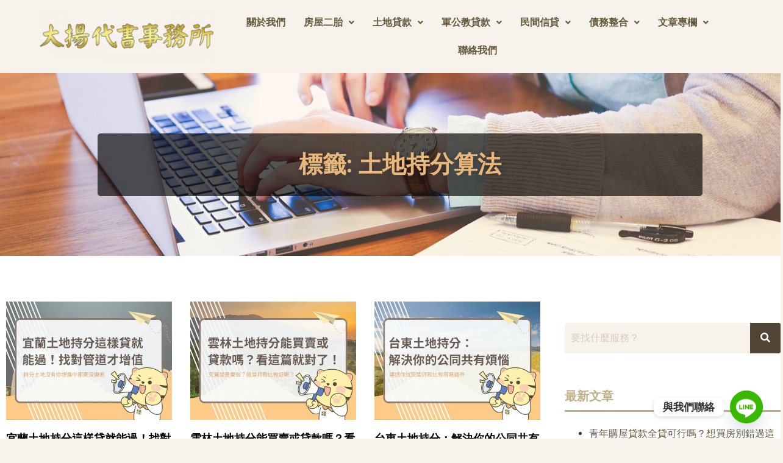

--- FILE ---
content_type: text/html; charset=UTF-8
request_url: https://www.bigyang.com.tw/tag/%E5%9C%9F%E5%9C%B0%E6%8C%81%E5%88%86%E7%AE%97%E6%B3%95/
body_size: 110975
content:
<!doctype html>
<html lang="zh-TW">


	
<head>

<meta name="google-site-verification" content="1I3HFHtqJ_D3mtOePNBmYQtdKZJY8T9ybgTv6897XJo" />
<meta name="msvalidate.01" content="899E45AAB9D717EC5124AC1BE955C5EB" />
	
<!-- Global site tag (gtag.js) - Google Analytics -->
<script async src="https://www.googletagmanager.com/gtag/js?id=G-VTBJSKVD7R"></script>
<script>
  window.dataLayer = window.dataLayer || [];
  function gtag(){dataLayer.push(arguments);}
  gtag('js', new Date());

  gtag('config', 'G-VTBJSKVD7R');
</script>	
	

<script type="text/javascript">
    (function(c,l,a,r,i,t,y){
        c[a]=c[a]||function(){(c[a].q=c[a].q||[]).push(arguments)};
        t=l.createElement(r);t.async=1;t.src="https://www.clarity.ms/tag/"+i;
        y=l.getElementsByTagName(r)[0];y.parentNode.insertBefore(t,y);
    })(window, document, "clarity", "script", "gz0gma5q9q");
</script>	
	
	
	<meta charset="UTF-8">
		<meta name="viewport" content="width=device-width, initial-scale=1">
	<link rel="profile" href="https://gmpg.org/xfn/11">
	<meta name='robots' content='index, follow, max-image-preview:large, max-snippet:-1, max-video-preview:-1' />
	<style>img:is([sizes="auto" i], [sizes^="auto," i]) { contain-intrinsic-size: 3000px 1500px }</style>
	
	<!-- This site is optimized with the Yoast SEO plugin v24.9 - https://yoast.com/wordpress/plugins/seo/ -->
	<title>關於土地持分算法 的大小事，大揚代書幫你一網打盡</title>
	<meta name="description" content="大揚代書50多年來在地化經營，良好的貸款服務已有口皆碑，大揚一直以來的經營理念就是將心比心，我們深信，惟有感同身受才能協助顧客做出最正確的判斷，讓顧客不再為了金錢煩惱。不管是土地房屋二胎、小額信貸、軍公教貸款等貸款相關問題，歡迎找大揚代書！" />
	<link rel="canonical" href="https://www.bigyang.com.tw/tag/土地持分算法/" />
	<meta property="og:locale" content="zh_TW" />
	<meta property="og:type" content="article" />
	<meta property="og:title" content="關於土地持分算法 的大小事，大揚代書幫你一網打盡" />
	<meta property="og:description" content="大揚代書50多年來在地化經營，良好的貸款服務已有口皆碑，大揚一直以來的經營理念就是將心比心，我們深信，惟有感同身受才能協助顧客做出最正確的判斷，讓顧客不再為了金錢煩惱。不管是土地房屋二胎、小額信貸、軍公教貸款等貸款相關問題，歡迎找大揚代書！" />
	<meta property="og:url" content="https://www.bigyang.com.tw/tag/土地持分算法/" />
	<meta property="og:site_name" content="大揚代書" />
	<meta name="twitter:card" content="summary_large_image" />
	<script type="application/ld+json" class="yoast-schema-graph">{"@context":"https://schema.org","@graph":[{"@type":"CollectionPage","@id":"https://www.bigyang.com.tw/tag/%e5%9c%9f%e5%9c%b0%e6%8c%81%e5%88%86%e7%ae%97%e6%b3%95/","url":"https://www.bigyang.com.tw/tag/%e5%9c%9f%e5%9c%b0%e6%8c%81%e5%88%86%e7%ae%97%e6%b3%95/","name":"關於土地持分算法 的大小事，大揚代書幫你一網打盡","isPartOf":{"@id":"https://www.bigyang.com.tw/#website"},"primaryImageOfPage":{"@id":"https://www.bigyang.com.tw/tag/%e5%9c%9f%e5%9c%b0%e6%8c%81%e5%88%86%e7%ae%97%e6%b3%95/#primaryimage"},"image":{"@id":"https://www.bigyang.com.tw/tag/%e5%9c%9f%e5%9c%b0%e6%8c%81%e5%88%86%e7%ae%97%e6%b3%95/#primaryimage"},"thumbnailUrl":"https://www.bigyang.com.tw/wp-content/uploads/2022/01/yilan-land-partial.webp","description":"大揚代書50多年來在地化經營，良好的貸款服務已有口皆碑，大揚一直以來的經營理念就是將心比心，我們深信，惟有感同身受才能協助顧客做出最正確的判斷，讓顧客不再為了金錢煩惱。不管是土地房屋二胎、小額信貸、軍公教貸款等貸款相關問題，歡迎找大揚代書！","breadcrumb":{"@id":"https://www.bigyang.com.tw/tag/%e5%9c%9f%e5%9c%b0%e6%8c%81%e5%88%86%e7%ae%97%e6%b3%95/#breadcrumb"},"inLanguage":"zh-TW"},{"@type":"ImageObject","inLanguage":"zh-TW","@id":"https://www.bigyang.com.tw/tag/%e5%9c%9f%e5%9c%b0%e6%8c%81%e5%88%86%e7%ae%97%e6%b3%95/#primaryimage","url":"https://www.bigyang.com.tw/wp-content/uploads/2022/01/yilan-land-partial.webp","contentUrl":"https://www.bigyang.com.tw/wp-content/uploads/2022/01/yilan-land-partial.webp","width":1024,"height":730,"caption":"宜蘭土地持分這樣貸就能過！找對管道才增值－大揚代書"},{"@type":"BreadcrumbList","@id":"https://www.bigyang.com.tw/tag/%e5%9c%9f%e5%9c%b0%e6%8c%81%e5%88%86%e7%ae%97%e6%b3%95/#breadcrumb","itemListElement":[{"@type":"ListItem","position":1,"name":"首頁","item":"https://www.bigyang.com.tw/"},{"@type":"ListItem","position":2,"name":"土地持分算法"}]},{"@type":"WebSite","@id":"https://www.bigyang.com.tw/#website","url":"https://www.bigyang.com.tw/","name":"大揚代書","description":"","publisher":{"@id":"https://www.bigyang.com.tw/#organization"},"potentialAction":[{"@type":"SearchAction","target":{"@type":"EntryPoint","urlTemplate":"https://www.bigyang.com.tw/?s={search_term_string}"},"query-input":{"@type":"PropertyValueSpecification","valueRequired":true,"valueName":"search_term_string"}}],"inLanguage":"zh-TW"},{"@type":"Organization","@id":"https://www.bigyang.com.tw/#organization","name":"大揚代書事務所","url":"https://www.bigyang.com.tw/","logo":{"@type":"ImageObject","inLanguage":"zh-TW","@id":"https://www.bigyang.com.tw/#/schema/logo/image/","url":"https://www.bigyang.com.tw/wp-content/uploads/2021/01/icon.png","contentUrl":"https://www.bigyang.com.tw/wp-content/uploads/2021/01/icon.png","width":283,"height":283,"caption":"大揚代書事務所"},"image":{"@id":"https://www.bigyang.com.tw/#/schema/logo/image/"}}]}</script>
	<!-- / Yoast SEO plugin. -->


<link rel="alternate" type="application/rss+xml" title="訂閱《大揚代書》&raquo; 資訊提供" href="https://www.bigyang.com.tw/feed/" />
<link rel="alternate" type="application/rss+xml" title="訂閱《大揚代書》&raquo; 留言的資訊提供" href="https://www.bigyang.com.tw/comments/feed/" />
<script type="text/javascript" id="wpp-js" src="https://www.bigyang.com.tw/wp-content/plugins/wordpress-popular-posts/assets/js/wpp.min.js?ver=7.2.0" data-sampling="0" data-sampling-rate="100" data-api-url="https://www.bigyang.com.tw/wp-json/wordpress-popular-posts" data-post-id="0" data-token="8d3041ee0f" data-lang="0" data-debug="0"></script>
<link rel="alternate" type="application/rss+xml" title="訂閱《大揚代書》&raquo; 標籤〈土地持分算法〉的資訊提供" href="https://www.bigyang.com.tw/tag/%e5%9c%9f%e5%9c%b0%e6%8c%81%e5%88%86%e7%ae%97%e6%b3%95/feed/" />
<script type="text/javascript">
/* <![CDATA[ */
window._wpemojiSettings = {"baseUrl":"https:\/\/s.w.org\/images\/core\/emoji\/15.0.3\/72x72\/","ext":".png","svgUrl":"https:\/\/s.w.org\/images\/core\/emoji\/15.0.3\/svg\/","svgExt":".svg","source":{"concatemoji":"https:\/\/www.bigyang.com.tw\/wp-includes\/js\/wp-emoji-release.min.js?ver=6.7.4"}};
/*! This file is auto-generated */
!function(i,n){var o,s,e;function c(e){try{var t={supportTests:e,timestamp:(new Date).valueOf()};sessionStorage.setItem(o,JSON.stringify(t))}catch(e){}}function p(e,t,n){e.clearRect(0,0,e.canvas.width,e.canvas.height),e.fillText(t,0,0);var t=new Uint32Array(e.getImageData(0,0,e.canvas.width,e.canvas.height).data),r=(e.clearRect(0,0,e.canvas.width,e.canvas.height),e.fillText(n,0,0),new Uint32Array(e.getImageData(0,0,e.canvas.width,e.canvas.height).data));return t.every(function(e,t){return e===r[t]})}function u(e,t,n){switch(t){case"flag":return n(e,"\ud83c\udff3\ufe0f\u200d\u26a7\ufe0f","\ud83c\udff3\ufe0f\u200b\u26a7\ufe0f")?!1:!n(e,"\ud83c\uddfa\ud83c\uddf3","\ud83c\uddfa\u200b\ud83c\uddf3")&&!n(e,"\ud83c\udff4\udb40\udc67\udb40\udc62\udb40\udc65\udb40\udc6e\udb40\udc67\udb40\udc7f","\ud83c\udff4\u200b\udb40\udc67\u200b\udb40\udc62\u200b\udb40\udc65\u200b\udb40\udc6e\u200b\udb40\udc67\u200b\udb40\udc7f");case"emoji":return!n(e,"\ud83d\udc26\u200d\u2b1b","\ud83d\udc26\u200b\u2b1b")}return!1}function f(e,t,n){var r="undefined"!=typeof WorkerGlobalScope&&self instanceof WorkerGlobalScope?new OffscreenCanvas(300,150):i.createElement("canvas"),a=r.getContext("2d",{willReadFrequently:!0}),o=(a.textBaseline="top",a.font="600 32px Arial",{});return e.forEach(function(e){o[e]=t(a,e,n)}),o}function t(e){var t=i.createElement("script");t.src=e,t.defer=!0,i.head.appendChild(t)}"undefined"!=typeof Promise&&(o="wpEmojiSettingsSupports",s=["flag","emoji"],n.supports={everything:!0,everythingExceptFlag:!0},e=new Promise(function(e){i.addEventListener("DOMContentLoaded",e,{once:!0})}),new Promise(function(t){var n=function(){try{var e=JSON.parse(sessionStorage.getItem(o));if("object"==typeof e&&"number"==typeof e.timestamp&&(new Date).valueOf()<e.timestamp+604800&&"object"==typeof e.supportTests)return e.supportTests}catch(e){}return null}();if(!n){if("undefined"!=typeof Worker&&"undefined"!=typeof OffscreenCanvas&&"undefined"!=typeof URL&&URL.createObjectURL&&"undefined"!=typeof Blob)try{var e="postMessage("+f.toString()+"("+[JSON.stringify(s),u.toString(),p.toString()].join(",")+"));",r=new Blob([e],{type:"text/javascript"}),a=new Worker(URL.createObjectURL(r),{name:"wpTestEmojiSupports"});return void(a.onmessage=function(e){c(n=e.data),a.terminate(),t(n)})}catch(e){}c(n=f(s,u,p))}t(n)}).then(function(e){for(var t in e)n.supports[t]=e[t],n.supports.everything=n.supports.everything&&n.supports[t],"flag"!==t&&(n.supports.everythingExceptFlag=n.supports.everythingExceptFlag&&n.supports[t]);n.supports.everythingExceptFlag=n.supports.everythingExceptFlag&&!n.supports.flag,n.DOMReady=!1,n.readyCallback=function(){n.DOMReady=!0}}).then(function(){return e}).then(function(){var e;n.supports.everything||(n.readyCallback(),(e=n.source||{}).concatemoji?t(e.concatemoji):e.wpemoji&&e.twemoji&&(t(e.twemoji),t(e.wpemoji)))}))}((window,document),window._wpemojiSettings);
/* ]]> */
</script>
<link rel='stylesheet' id='hfe-widgets-style-css' href='https://www.bigyang.com.tw/wp-content/plugins/header-footer-elementor/inc/widgets-css/frontend.css?ver=1.6.36' type='text/css' media='all' />
<style id='wp-emoji-styles-inline-css' type='text/css'>

	img.wp-smiley, img.emoji {
		display: inline !important;
		border: none !important;
		box-shadow: none !important;
		height: 1em !important;
		width: 1em !important;
		margin: 0 0.07em !important;
		vertical-align: -0.1em !important;
		background: none !important;
		padding: 0 !important;
	}
</style>
<link rel='stylesheet' id='wp-block-library-css' href='https://www.bigyang.com.tw/wp-includes/css/dist/block-library/style.min.css?ver=6.7.4' type='text/css' media='all' />
<style id='classic-theme-styles-inline-css' type='text/css'>
/*! This file is auto-generated */
.wp-block-button__link{color:#fff;background-color:#32373c;border-radius:9999px;box-shadow:none;text-decoration:none;padding:calc(.667em + 2px) calc(1.333em + 2px);font-size:1.125em}.wp-block-file__button{background:#32373c;color:#fff;text-decoration:none}
</style>
<style id='global-styles-inline-css' type='text/css'>
:root{--wp--preset--aspect-ratio--square: 1;--wp--preset--aspect-ratio--4-3: 4/3;--wp--preset--aspect-ratio--3-4: 3/4;--wp--preset--aspect-ratio--3-2: 3/2;--wp--preset--aspect-ratio--2-3: 2/3;--wp--preset--aspect-ratio--16-9: 16/9;--wp--preset--aspect-ratio--9-16: 9/16;--wp--preset--color--black: #000000;--wp--preset--color--cyan-bluish-gray: #abb8c3;--wp--preset--color--white: #ffffff;--wp--preset--color--pale-pink: #f78da7;--wp--preset--color--vivid-red: #cf2e2e;--wp--preset--color--luminous-vivid-orange: #ff6900;--wp--preset--color--luminous-vivid-amber: #fcb900;--wp--preset--color--light-green-cyan: #7bdcb5;--wp--preset--color--vivid-green-cyan: #00d084;--wp--preset--color--pale-cyan-blue: #8ed1fc;--wp--preset--color--vivid-cyan-blue: #0693e3;--wp--preset--color--vivid-purple: #9b51e0;--wp--preset--gradient--vivid-cyan-blue-to-vivid-purple: linear-gradient(135deg,rgba(6,147,227,1) 0%,rgb(155,81,224) 100%);--wp--preset--gradient--light-green-cyan-to-vivid-green-cyan: linear-gradient(135deg,rgb(122,220,180) 0%,rgb(0,208,130) 100%);--wp--preset--gradient--luminous-vivid-amber-to-luminous-vivid-orange: linear-gradient(135deg,rgba(252,185,0,1) 0%,rgba(255,105,0,1) 100%);--wp--preset--gradient--luminous-vivid-orange-to-vivid-red: linear-gradient(135deg,rgba(255,105,0,1) 0%,rgb(207,46,46) 100%);--wp--preset--gradient--very-light-gray-to-cyan-bluish-gray: linear-gradient(135deg,rgb(238,238,238) 0%,rgb(169,184,195) 100%);--wp--preset--gradient--cool-to-warm-spectrum: linear-gradient(135deg,rgb(74,234,220) 0%,rgb(151,120,209) 20%,rgb(207,42,186) 40%,rgb(238,44,130) 60%,rgb(251,105,98) 80%,rgb(254,248,76) 100%);--wp--preset--gradient--blush-light-purple: linear-gradient(135deg,rgb(255,206,236) 0%,rgb(152,150,240) 100%);--wp--preset--gradient--blush-bordeaux: linear-gradient(135deg,rgb(254,205,165) 0%,rgb(254,45,45) 50%,rgb(107,0,62) 100%);--wp--preset--gradient--luminous-dusk: linear-gradient(135deg,rgb(255,203,112) 0%,rgb(199,81,192) 50%,rgb(65,88,208) 100%);--wp--preset--gradient--pale-ocean: linear-gradient(135deg,rgb(255,245,203) 0%,rgb(182,227,212) 50%,rgb(51,167,181) 100%);--wp--preset--gradient--electric-grass: linear-gradient(135deg,rgb(202,248,128) 0%,rgb(113,206,126) 100%);--wp--preset--gradient--midnight: linear-gradient(135deg,rgb(2,3,129) 0%,rgb(40,116,252) 100%);--wp--preset--font-size--small: 13px;--wp--preset--font-size--medium: 20px;--wp--preset--font-size--large: 36px;--wp--preset--font-size--x-large: 42px;--wp--preset--spacing--20: 0.44rem;--wp--preset--spacing--30: 0.67rem;--wp--preset--spacing--40: 1rem;--wp--preset--spacing--50: 1.5rem;--wp--preset--spacing--60: 2.25rem;--wp--preset--spacing--70: 3.38rem;--wp--preset--spacing--80: 5.06rem;--wp--preset--shadow--natural: 6px 6px 9px rgba(0, 0, 0, 0.2);--wp--preset--shadow--deep: 12px 12px 50px rgba(0, 0, 0, 0.4);--wp--preset--shadow--sharp: 6px 6px 0px rgba(0, 0, 0, 0.2);--wp--preset--shadow--outlined: 6px 6px 0px -3px rgba(255, 255, 255, 1), 6px 6px rgba(0, 0, 0, 1);--wp--preset--shadow--crisp: 6px 6px 0px rgba(0, 0, 0, 1);}:where(.is-layout-flex){gap: 0.5em;}:where(.is-layout-grid){gap: 0.5em;}body .is-layout-flex{display: flex;}.is-layout-flex{flex-wrap: wrap;align-items: center;}.is-layout-flex > :is(*, div){margin: 0;}body .is-layout-grid{display: grid;}.is-layout-grid > :is(*, div){margin: 0;}:where(.wp-block-columns.is-layout-flex){gap: 2em;}:where(.wp-block-columns.is-layout-grid){gap: 2em;}:where(.wp-block-post-template.is-layout-flex){gap: 1.25em;}:where(.wp-block-post-template.is-layout-grid){gap: 1.25em;}.has-black-color{color: var(--wp--preset--color--black) !important;}.has-cyan-bluish-gray-color{color: var(--wp--preset--color--cyan-bluish-gray) !important;}.has-white-color{color: var(--wp--preset--color--white) !important;}.has-pale-pink-color{color: var(--wp--preset--color--pale-pink) !important;}.has-vivid-red-color{color: var(--wp--preset--color--vivid-red) !important;}.has-luminous-vivid-orange-color{color: var(--wp--preset--color--luminous-vivid-orange) !important;}.has-luminous-vivid-amber-color{color: var(--wp--preset--color--luminous-vivid-amber) !important;}.has-light-green-cyan-color{color: var(--wp--preset--color--light-green-cyan) !important;}.has-vivid-green-cyan-color{color: var(--wp--preset--color--vivid-green-cyan) !important;}.has-pale-cyan-blue-color{color: var(--wp--preset--color--pale-cyan-blue) !important;}.has-vivid-cyan-blue-color{color: var(--wp--preset--color--vivid-cyan-blue) !important;}.has-vivid-purple-color{color: var(--wp--preset--color--vivid-purple) !important;}.has-black-background-color{background-color: var(--wp--preset--color--black) !important;}.has-cyan-bluish-gray-background-color{background-color: var(--wp--preset--color--cyan-bluish-gray) !important;}.has-white-background-color{background-color: var(--wp--preset--color--white) !important;}.has-pale-pink-background-color{background-color: var(--wp--preset--color--pale-pink) !important;}.has-vivid-red-background-color{background-color: var(--wp--preset--color--vivid-red) !important;}.has-luminous-vivid-orange-background-color{background-color: var(--wp--preset--color--luminous-vivid-orange) !important;}.has-luminous-vivid-amber-background-color{background-color: var(--wp--preset--color--luminous-vivid-amber) !important;}.has-light-green-cyan-background-color{background-color: var(--wp--preset--color--light-green-cyan) !important;}.has-vivid-green-cyan-background-color{background-color: var(--wp--preset--color--vivid-green-cyan) !important;}.has-pale-cyan-blue-background-color{background-color: var(--wp--preset--color--pale-cyan-blue) !important;}.has-vivid-cyan-blue-background-color{background-color: var(--wp--preset--color--vivid-cyan-blue) !important;}.has-vivid-purple-background-color{background-color: var(--wp--preset--color--vivid-purple) !important;}.has-black-border-color{border-color: var(--wp--preset--color--black) !important;}.has-cyan-bluish-gray-border-color{border-color: var(--wp--preset--color--cyan-bluish-gray) !important;}.has-white-border-color{border-color: var(--wp--preset--color--white) !important;}.has-pale-pink-border-color{border-color: var(--wp--preset--color--pale-pink) !important;}.has-vivid-red-border-color{border-color: var(--wp--preset--color--vivid-red) !important;}.has-luminous-vivid-orange-border-color{border-color: var(--wp--preset--color--luminous-vivid-orange) !important;}.has-luminous-vivid-amber-border-color{border-color: var(--wp--preset--color--luminous-vivid-amber) !important;}.has-light-green-cyan-border-color{border-color: var(--wp--preset--color--light-green-cyan) !important;}.has-vivid-green-cyan-border-color{border-color: var(--wp--preset--color--vivid-green-cyan) !important;}.has-pale-cyan-blue-border-color{border-color: var(--wp--preset--color--pale-cyan-blue) !important;}.has-vivid-cyan-blue-border-color{border-color: var(--wp--preset--color--vivid-cyan-blue) !important;}.has-vivid-purple-border-color{border-color: var(--wp--preset--color--vivid-purple) !important;}.has-vivid-cyan-blue-to-vivid-purple-gradient-background{background: var(--wp--preset--gradient--vivid-cyan-blue-to-vivid-purple) !important;}.has-light-green-cyan-to-vivid-green-cyan-gradient-background{background: var(--wp--preset--gradient--light-green-cyan-to-vivid-green-cyan) !important;}.has-luminous-vivid-amber-to-luminous-vivid-orange-gradient-background{background: var(--wp--preset--gradient--luminous-vivid-amber-to-luminous-vivid-orange) !important;}.has-luminous-vivid-orange-to-vivid-red-gradient-background{background: var(--wp--preset--gradient--luminous-vivid-orange-to-vivid-red) !important;}.has-very-light-gray-to-cyan-bluish-gray-gradient-background{background: var(--wp--preset--gradient--very-light-gray-to-cyan-bluish-gray) !important;}.has-cool-to-warm-spectrum-gradient-background{background: var(--wp--preset--gradient--cool-to-warm-spectrum) !important;}.has-blush-light-purple-gradient-background{background: var(--wp--preset--gradient--blush-light-purple) !important;}.has-blush-bordeaux-gradient-background{background: var(--wp--preset--gradient--blush-bordeaux) !important;}.has-luminous-dusk-gradient-background{background: var(--wp--preset--gradient--luminous-dusk) !important;}.has-pale-ocean-gradient-background{background: var(--wp--preset--gradient--pale-ocean) !important;}.has-electric-grass-gradient-background{background: var(--wp--preset--gradient--electric-grass) !important;}.has-midnight-gradient-background{background: var(--wp--preset--gradient--midnight) !important;}.has-small-font-size{font-size: var(--wp--preset--font-size--small) !important;}.has-medium-font-size{font-size: var(--wp--preset--font-size--medium) !important;}.has-large-font-size{font-size: var(--wp--preset--font-size--large) !important;}.has-x-large-font-size{font-size: var(--wp--preset--font-size--x-large) !important;}
:where(.wp-block-post-template.is-layout-flex){gap: 1.25em;}:where(.wp-block-post-template.is-layout-grid){gap: 1.25em;}
:where(.wp-block-columns.is-layout-flex){gap: 2em;}:where(.wp-block-columns.is-layout-grid){gap: 2em;}
:root :where(.wp-block-pullquote){font-size: 1.5em;line-height: 1.6;}
</style>
<link rel='stylesheet' id='contact-form-7-css' href='https://www.bigyang.com.tw/wp-content/plugins/contact-form-7/includes/css/styles.css?ver=5.7.7' type='text/css' media='all' />
<style id='contact-form-7-inline-css' type='text/css'>
.wpcf7 .wpcf7-recaptcha iframe {margin-bottom: 0;}.wpcf7 .wpcf7-recaptcha[data-align="center"] > div {margin: 0 auto;}.wpcf7 .wpcf7-recaptcha[data-align="right"] > div {margin: 0 0 0 auto;}
</style>
<link rel='stylesheet' id='hfe-style-css' href='https://www.bigyang.com.tw/wp-content/plugins/header-footer-elementor/assets/css/header-footer-elementor.css?ver=1.6.36' type='text/css' media='all' />
<link rel='stylesheet' id='elementor-icons-css' href='https://www.bigyang.com.tw/wp-content/plugins/elementor/assets/lib/eicons/css/elementor-icons.min.css?ver=5.21.0' type='text/css' media='all' />
<link rel='stylesheet' id='elementor-frontend-css' href='https://www.bigyang.com.tw/wp-content/plugins/elementor/assets/css/frontend.min.css?ver=3.15.1' type='text/css' media='all' />
<link rel='stylesheet' id='swiper-css' href='https://www.bigyang.com.tw/wp-content/plugins/elementor/assets/lib/swiper/css/swiper.min.css?ver=5.3.6' type='text/css' media='all' />
<link rel='stylesheet' id='elementor-post-14-css' href='https://www.bigyang.com.tw/wp-content/uploads/elementor/css/post-14.css?ver=1718613498' type='text/css' media='all' />
<link rel='stylesheet' id='lae-animate-css' href='https://www.bigyang.com.tw/wp-content/plugins/addons-for-elementor/assets/css/lib/animate.css?ver=8.5' type='text/css' media='all' />
<link rel='stylesheet' id='lae-sliders-styles-css' href='https://www.bigyang.com.tw/wp-content/plugins/addons-for-elementor/assets/css/lib/sliders.min.css?ver=8.5' type='text/css' media='all' />
<link rel='stylesheet' id='lae-icomoon-styles-css' href='https://www.bigyang.com.tw/wp-content/plugins/addons-for-elementor/assets/css/icomoon.css?ver=8.5' type='text/css' media='all' />
<link rel='stylesheet' id='lae-frontend-styles-css' href='https://www.bigyang.com.tw/wp-content/plugins/addons-for-elementor/assets/css/lae-frontend.css?ver=8.5' type='text/css' media='all' />
<link rel='stylesheet' id='lae-grid-styles-css' href='https://www.bigyang.com.tw/wp-content/plugins/addons-for-elementor/assets/css/lae-grid.css?ver=8.5' type='text/css' media='all' />
<link rel='stylesheet' id='lae-widgets-styles-css' href='https://www.bigyang.com.tw/wp-content/plugins/addons-for-elementor/assets/css/widgets/lae-widgets.min.css?ver=8.5' type='text/css' media='all' />
<link rel='stylesheet' id='elementor-pro-css' href='https://www.bigyang.com.tw/wp-content/plugins/elementor-pro/assets/css/frontend.min.css?ver=3.14.1' type='text/css' media='all' />
<link rel='stylesheet' id='elementor-global-css' href='https://www.bigyang.com.tw/wp-content/uploads/elementor/css/global.css?ver=1718613498' type='text/css' media='all' />
<link rel='stylesheet' id='wordpress-popular-posts-css-css' href='https://www.bigyang.com.tw/wp-content/plugins/wordpress-popular-posts/assets/css/wpp.css?ver=7.2.0' type='text/css' media='all' />
<link rel='stylesheet' id='hello-elementor-css' href='https://www.bigyang.com.tw/wp-content/themes/hello-elementor/style.min.css?ver=2.4.0' type='text/css' media='all' />
<link rel='stylesheet' id='hello-elementor-theme-style-css' href='https://www.bigyang.com.tw/wp-content/themes/hello-elementor/theme.min.css?ver=2.4.0' type='text/css' media='all' />
<link rel='stylesheet' id='elementor-lazyload-css' href='https://www.bigyang.com.tw/wp-content/plugins/elementor/assets/css/modules/lazyload/frontend.min.css?ver=3.15.1' type='text/css' media='all' />
<link rel='stylesheet' id='elementor-post-2650-css' href='https://www.bigyang.com.tw/wp-content/uploads/elementor/css/post-2650.css?ver=1752042791' type='text/css' media='all' />
<link rel='stylesheet' id='elementor-post-9056-css' href='https://www.bigyang.com.tw/wp-content/uploads/elementor/css/post-9056.css?ver=1754555832' type='text/css' media='all' />
<link rel='stylesheet' id='elementor-post-3293-css' href='https://www.bigyang.com.tw/wp-content/uploads/elementor/css/post-3293.css?ver=1750233003' type='text/css' media='all' />
<link rel='stylesheet' id='chaty-front-css-css' href='https://www.bigyang.com.tw/wp-content/plugins/chaty/css/chaty-front.min.css?ver=3.5.01749031054' type='text/css' media='all' />
<link rel='stylesheet' id='google-fonts-1-css' href='https://fonts.googleapis.com/css?family=Roboto%3A100%2C100italic%2C200%2C200italic%2C300%2C300italic%2C400%2C400italic%2C500%2C500italic%2C600%2C600italic%2C700%2C700italic%2C800%2C800italic%2C900%2C900italic%7CRoboto+Slab%3A100%2C100italic%2C200%2C200italic%2C300%2C300italic%2C400%2C400italic%2C500%2C500italic%2C600%2C600italic%2C700%2C700italic%2C800%2C800italic%2C900%2C900italic&#038;display=auto&#038;ver=6.7.4' type='text/css' media='all' />
<link rel='stylesheet' id='elementor-icons-shared-0-css' href='https://www.bigyang.com.tw/wp-content/plugins/elementor/assets/lib/font-awesome/css/fontawesome.min.css?ver=5.15.3' type='text/css' media='all' />
<link rel='stylesheet' id='elementor-icons-fa-solid-css' href='https://www.bigyang.com.tw/wp-content/plugins/elementor/assets/lib/font-awesome/css/solid.min.css?ver=5.15.3' type='text/css' media='all' />
<link rel='stylesheet' id='elementor-icons-fa-regular-css' href='https://www.bigyang.com.tw/wp-content/plugins/elementor/assets/lib/font-awesome/css/regular.min.css?ver=5.15.3' type='text/css' media='all' />
<link rel="preconnect" href="https://fonts.gstatic.com/" crossorigin><!--n2css--><!--n2js--><script type="text/javascript" src="https://www.bigyang.com.tw/wp-includes/js/jquery/jquery.min.js?ver=3.7.1" id="jquery-core-js"></script>
<script type="text/javascript" src="https://www.bigyang.com.tw/wp-includes/js/jquery/jquery-migrate.min.js?ver=3.4.1" id="jquery-migrate-js"></script>
<link rel="https://api.w.org/" href="https://www.bigyang.com.tw/wp-json/" /><link rel="alternate" title="JSON" type="application/json" href="https://www.bigyang.com.tw/wp-json/wp/v2/tags/2780" /><link rel="EditURI" type="application/rsd+xml" title="RSD" href="https://www.bigyang.com.tw/xmlrpc.php?rsd" />
<meta name="generator" content="WordPress 6.7.4" />
        <script type="text/javascript">
            ( function () {
                window.lae_fs = { can_use_premium_code: false};
            } )();
        </script>
        
		<script>
		(function(h,o,t,j,a,r){
			h.hj=h.hj||function(){(h.hj.q=h.hj.q||[]).push(arguments)};
			h._hjSettings={hjid:2483375,hjsv:5};
			a=o.getElementsByTagName('head')[0];
			r=o.createElement('script');r.async=1;
			r.src=t+h._hjSettings.hjid+j+h._hjSettings.hjsv;
			a.appendChild(r);
		})(window,document,'//static.hotjar.com/c/hotjar-','.js?sv=');
		</script>
		            <style id="wpp-loading-animation-styles">@-webkit-keyframes bgslide{from{background-position-x:0}to{background-position-x:-200%}}@keyframes bgslide{from{background-position-x:0}to{background-position-x:-200%}}.wpp-widget-block-placeholder,.wpp-shortcode-placeholder{margin:0 auto;width:60px;height:3px;background:#dd3737;background:linear-gradient(90deg,#dd3737 0%,#571313 10%,#dd3737 100%);background-size:200% auto;border-radius:3px;-webkit-animation:bgslide 1s infinite linear;animation:bgslide 1s infinite linear}</style>
            		<script>
			document.documentElement.className = document.documentElement.className.replace( 'no-js', 'js' );
		</script>
				<style>
			.no-js img.lazyload { display: none; }
			figure.wp-block-image img.lazyloading { min-width: 150px; }
							.lazyload, .lazyloading { opacity: 0; }
				.lazyloaded {
					opacity: 1;
					transition: opacity 400ms;
					transition-delay: 0ms;
				}
					</style>
		<script>
(function () {
  // -------- 小工具 --------
  const trimText = (el) => (el?.textContent || "").replace(/\s+/g, " ").trim();
  const hostBase = location.host.replace(/^www\./, "");
  const isInternal = (href) => {
    try { return new URL(href, location.href).host.replace(/^www\./, "") === hostBase; }
    catch { return false; }
  };
  const isVoidHref = (href) => !href || href === "#" || /^javascript:/i.test(href);

  // 目錄/TOC 排除
  const EXCLUDE_LINK_SELECTORS = [
    '.ez-toc-container a',
    '.toc_container a',
    '.elementor-toc__list-item a',
    'a[data-ga-skip="1"]'
  ];
  const isExcludedLink = (a) => EXCLUDE_LINK_SELECTORS.some(sel => a.closest(sel));

  // 區域判斷（強化側欄偵測：含 Elementor text-editor 精選文章）
  function inSidebar(el) {
    return !!(
      el.closest(`
        aside,
        [role="complementary"],
        .widget-area,
        .elementor-widget-sidebar,
        .elementor-sidebar,
        .sidebar,
        .widget,
        [class*="sidebar"],
        [class*="Sidebar"],
        [id*="sidebar"],
        [id*="Sidebar"],
        [class*="side"],
        [id*="side"],
        [class*="Aside"],
        [id*="Aside"],
        .elementor-widget[data-widget_type^="wp-widget-"],
        .elementor-widget[data-widget_type^="text-editor"],
        .elementor-widget-container ul.slider-a
      `)
    );
  }
  function getLinkArea(a) {
    if (a.closest('.hfe-nav-menu, .elementor-location-header, header')) return 'nav';
    if (a.closest('.elementor-location-footer, footer')) return 'footer';
    if (inSidebar(a)) return 'sidebar';
    if (a.closest('.page-content, main[role="main"]')) return 'content';
    return 'content';
  }

  // 送事件
  function sendLinkEvent(a, link_area) {
    if (typeof gtag !== 'function') return;
    gtag('event', 'internal_link_click', {
      event_category: '站內連結',
      event_label: a.href,
      link_url: a.href,
      link_text: trimText(a),
      link_area: link_area,
      page_location: window.location.href,
      page_title: document.title
    });
  }

  // 導覽列：是否為「新分頁」意圖（直接視為跳頁）
  function navNewTabIntent(a, clickEvent) {
    return !!(clickEvent && (
      clickEvent.button === 1 || clickEvent.metaKey || clickEvent.ctrlKey || clickEvent.shiftKey || clickEvent.altKey
    )) || a.target === '_blank';
  }

  // -------- 1) 站內連結點擊（導覽列只在真的跳頁才送）--------
  document.addEventListener('click', function (e) {
    // 排除下拉箭頭
    if (e.target.closest('.hfe-menu-toggle, .hfe-nav-menu__toggle')) return;

    const a = e.target.closest('a[href]');
    if (!a) return;
    if (isExcludedLink(a)) return;

    const rawHref = a.getAttribute('href');
    if (isVoidHref(rawHref)) return;
    if (!isInternal(a.href)) return;

    const link_area = getLinkArea(a);

    if (link_area === 'nav') {
      // 新分頁意圖 → 立即送
      if (navNewTabIntent(a, e)) {
        sendLinkEvent(a, link_area);
        return;
      }
      // 同分頁：只有「真的離開目前頁面」才送；若只是展開子選單則不送
      let sent = false;
      const fire = () => { if (!sent) { sendLinkEvent(a, link_area); sent = true; } };
      const onHide = () => { if (document.visibilityState === 'hidden') fire(); };
      document.addEventListener('visibilitychange', onHide, true);
      // Safari/部分行動裝置只觸發 pagehide
      window.addEventListener('pagehide', fire, { once: true, capture: true });
      // 600ms 內未離頁 → 視為只展開，不送
      setTimeout(() => {
        document.removeEventListener('visibilitychange', onHide, true);
        // pagehide 監聽已 once:true 自移除
      }, 600);
      return;
    }

    // 其他區域（content/sidebar/footer）：點擊就送
    sendLinkEvent(a, link_area);
  }, { passive: true });

  // -------- 2) FAQ（Accordion + Toggle；整條列；只送文字，不送 URL）--------
  let faqGuardTs = 0;
  document.addEventListener('click', function (e) {
    const row =
      e.target.closest('.elementor-accordion .elementor-tab-title') ||
      e.target.closest('.elementor-toggle .elementor-tab-title');
    if (!row) return;

    const now = Date.now();
    if (now - faqGuardTs < 200) return;
    faqGuardTs = now;

    if (typeof gtag === 'function') {
      gtag('event', 'faq_click', {
        link_text: trimText(row),
        page_location: window.location.href,
        page_title: document.title
      });
    }
  }, { passive: true });
})();
</script>
<meta name="generator" content="Elementor 3.15.1; features: e_dom_optimization, e_optimized_assets_loading, additional_custom_breakpoints; settings: css_print_method-external, google_font-enabled, font_display-auto">
<link rel="icon" href="https://www.bigyang.com.tw/wp-content/uploads/2025/06/cropped-大揚LOGO-1-32x32.png" sizes="32x32" />
<link rel="icon" href="https://www.bigyang.com.tw/wp-content/uploads/2025/06/cropped-大揚LOGO-1-192x192.png" sizes="192x192" />
<link rel="apple-touch-icon" href="https://www.bigyang.com.tw/wp-content/uploads/2025/06/cropped-大揚LOGO-1-180x180.png" />
<meta name="msapplication-TileImage" content="https://www.bigyang.com.tw/wp-content/uploads/2025/06/cropped-大揚LOGO-1-270x270.png" />
		<style type="text/css" id="wp-custom-css">
			body {
	background:#f7f2eb
}


a {
    font-weight: 600!important;
}

table {
  font-size: 17px;
	overflow:auto;
}

.tb-max {
  max-width: 40%;
}

.post-tags {
	display:none
}

h3 {
	padding-bottom:0.5em!important;
}

h5{
	font-weight:600;
	margin:1.5em 0 1em 0;
}

/*側邊攔*/
#Sidebar ul li {
	line-height:2
}

#Sidebar a {
   font-weight: 500!important;
}

/*優化字體加載*/
font-display: swap;

/*引文樣式*/
.block{
border-left:solid 7px #c3b7a8;
    padding-left: 20px;
	  font-size:18px}

/*form7*/
.sub {margin-top:1.5em}

label {
	width:100%
}

.wpcf7 {
	background-color: rgba(247, 242, 235, 0.8);
	padding: 40px; /*外框距離*/
	font-size: 20px; /*字體大小*/
	border-radius:20px
}

.wpcf7 form.sent .wpcf7-response-output {
  border-color: none;
	color:#000000;
}

.wpcf7 form .wpcf7-response-output {
  border: none;
}

/* 表單傳送按鈕 */

/* 讓 submit 本體就是可點的整塊 */
.wpcf7 .wpcf7-submit,
.wpcf7 input[type="submit"]{
	margin-top:1.5em;
	font-size: 20px;
  display: inline-block;
  position: relative;
  z-index: 10;            /* 蓋過可能的覆蓋物 */
  padding: 20px 30px;
  line-height: 1;         /* 避免只剩文字高度可點 */
  border: 0;
  border-radius: 10px;
  background: #6b5b39;    /* 你的按鈕底色 */
  color: #fff;
  cursor: pointer;
  -webkit-appearance: button;
  appearance: button;
}

/* 如果主題有幫按鈕加偽元素畫背景，避免它攔截點擊 */
.wpcf7 .wpcf7-submit::before,
.wpcf7 .wpcf7-submit::after{
  pointer-events: none !important;
}

.wpcf7-form-control.wpcf7-submit:hover{
	background-color: #907e56!important; 
}

.wpcf7 form.submitting .wpcf7-submit {
  background-color: #ccc !important; 
  color: #5B5B5B!important;         
  cursor: not-allowed;              /* 滑鼠變禁止符號 */
  opacity: 0.7;                     /* 淡一點的視覺效果 */
}


.liii{
	background-color: #f7f2eb;
	padding: 10px 20px;
	margin:10px 0 10px 30px;
	}

h5 {
    font-weight: 800;
    border-bottom: 3px solid #c0af8a;
	padding-bottom: 3px;
	line-height: 2em;
	color:#c0af8a;
}

/*側欄精選文章*/
.slider-a a{
	font-weight:500 !important;
}

/*舉例*/
.example{
  padding:0.5em;
  border: 3px solid #c0af8a;
  border-radius: 5px;
	border-style:double;
  }

.pd-25{
	padding:25px
}


.e-point{
	color: #797979;
	font-weight: 500;
  border-radius: 0.5em;
	padding:1em ;
	border: 3px solid #8c6c5b;
}


/*文章的重點文字*/
.f-point{
		background: linear-gradient(rgba(0,0,0,0)40% ,#faf0e2 0);
	font-weight:600
	}

/*成功案例的重點文字*/
.highlight {
background: linear-gradient(rgba(0,0,0,0)40% ,#fad784 0);
	font-weight:500
	}


/*內容編輯器裡的h3*/
.elementor-kit-14 h3 {
    color: #E7B77B;
    font-size: 28px;
}

/*大揚代書好評不斷的頭距*/
.lae-testimonials-style3 .lae-testimonial .lae-testimonial-text{
	margin-bottom: 0
}

/*大揚代書好評不斷的評論框背景色*/
.lae-testimonials-style3 .lae-testimonial .lae-testimonial-text {
    background: #F6F1EA;
    border: 1px solid #F6F1EA;
}

/*250609測試文字CTA*/

		.cta-box {
			border: 3px solid #8B6F47;
			border-radius: 15px;
			padding: 30px;
			max-width: 90%;       /* 限制最大寬度 */
			width: 100%;          /* 響應式寬度 */
			margin: 30px auto;
			box-shadow: 5px 5px 5px rgba(0, 0, 0, 0.1);
			text-align: center;
			box-sizing: border-box;  /* 確保 padding 不會超出寬度 */
		}

    .cta-text {
      font-size: 30px;
      color: #5C3A00;
      margin-bottom: 20px;
      line-height: 1.5;
			word-break: keep-all;  /* 中文避免拆字 */
    }

    .line-button {
      background-color: #8B6F47;
			color:white !important;
      border: none;
      padding: 12px 24px;
      border-radius: 10px;
      font-size: 20px;
      display: inline-flex;
      align-items: center;
    }

    .line-button img {
      width: 28px;
      height: 28px;
      margin-right: 8px;
    }

		.mobile-break::before {
			content: "";
			display: none;
		}


/* =================================
   Elementor 文章有序清單（排除 TOC）
================================= */
.elementor-widget-container
ol:not(.elementor-toc__list)
> li:has(> strong) {
  margin-bottom: 22px;
  line-height: 1.8;
}

/* 數字（1. 2. 3.）與小標題 */
.elementor-widget-container
ol:not(.elementor-toc__list)
> li:has(> strong)::marker,
.elementor-widget-container
ol:not(.elementor-toc__list)
> li > strong {
  font-size: 22px;
  font-weight: 700;
}

/* 小標題額外樣式 */
.elementor-widget-container
ol:not(.elementor-toc__list)
> li > strong {
  display: block;
  margin-bottom: 6px;
}

/* =================================
   自訂警示清單（ul）
================================= */
.loan-warning-list {
  margin: 0;
  padding-left: 1.2em;
}

.loan-warning-list > li {
  line-height: 1.8;
	margin-bottom: 22px;
}

/* 子彈點與小標題 */
.loan-warning-list > li::marker,
.loan-warning-list > li > strong {
  font-size: 22px;
  font-weight: 700;
  display: block;
  margin-bottom: 6px;	
}




@media (max-width: 767px){
	
/*yt影片手機版全屏*/
.youtube-rwd {
    position: relative;
    padding-bottom: 56.25%;
}
 
.youtube-rwd iframe {
 position: absolute;
    top: 0;
    left: 0;
    width: 100%;
    height: 100%;
}

.tb-max {
  max-width: 100%;
}
	
/*內容編輯器裡的h3*/
.elementor-kit-14 h3 {
    font-size: 24px!important;
}	
	
}

/* 手機板樣式優化 */

@media screen and (max-width: 768px) {

  textarea.wpcf7-form-control {
    height: auto; /* 讓 textarea 保持自適應高度 */
    min-height: 120px; /* 提高留言欄預設高度 */
  }
	
  .wpcf7 select.wpcf7-form-control
 {
    height: 50px !important;
    min-height: 50px !important;
    padding: 12px 14px !important;
  }	
	
/*表單送出按鈕外框*/
	.wpcf7 form .wpcf7-response-output
 {
    margin: 0;
    padding: 0;
	}
	
/*表單送出後的文字*/	
.wpcf7 form.sent .wpcf7-response-output {
   border-color: none;
	color:#000000;
}	
	
	  .cta-text {
    font-size: 24px; /* 行高不變，字小一點避免被拆 */
  }
	
  .mobile-break::before {
    content: "\A";  /* 加換行符號 */
    white-space: pre;
    display: inline;
  }
		
	
}


html, body {
  overflow-x: hidden;
}

img, iframe {
  max-width: 100%;
  height: auto;
  display: block;
}

* {
  box-sizing: border-box;
}
.line-contact-button {
  position: fixed;
  right: 10px; /* 確保不要設過大 */
}
		</style>
			
	

<!-- Facebook Pixel Code -->
<script>
  !function(f,b,e,v,n,t,s)
  {if(f.fbq)return;n=f.fbq=function(){n.callMethod?
  n.callMethod.apply(n,arguments):n.queue.push(arguments)};
  if(!f._fbq)f._fbq=n;n.push=n;n.loaded=!0;n.version='2.0';
  n.queue=[];t=b.createElement(e);t.async=!0;
  t.src=v;s=b.getElementsByTagName(e)[0];
  s.parentNode.insertBefore(t,s)}(window, document,'script',
  'https://connect.facebook.net/en_US/fbevents.js');
  fbq('init', '1220702175087111');
  fbq('track', 'PageView');
</script>

<!-- End Facebook Pixel Code -->
	
<meta name='dmca-site-verification' content='NVhsTi9FUm41YkFNVEtaVHhuWlBiVFVQaHg5Z1BUQVdEeWhRRU1MdGZGND01' />	

	
	
	
	

	
<!--電話點擊追蹤 -->
<script>
// JavaScript code goes here
document.addEventListener('DOMContentLoaded', function() {
    if (window.phoneLinkEventAdded) return; // 檢查標記以避免重複執行
    window.phoneLinkEventAdded = true; // 設置標記，表示已添加監聽器

    var links = document.querySelectorAll('a[href^="tel"]');
    links.forEach(function(link) {
        link.addEventListener('click', function(event) {
            event.stopPropagation(); // 防止事件冒泡
            var href = event.target.getAttribute('href');
            gtag('event', 'phone_number_click', {
                'link_url': href,
                'transport_type': 'beacon',
                'outbound': true
            });
        });
    });
});

</script>	
	
<!--GA表單追蹤 -->	
<script>
document.addEventListener('wpcf7submit', function (event) {
  if (event.detail.apiResponse.status === 'mail_sent') {
    gtag('event', 'custom_form_submit', {
      form_id: event.detail.contactFormId
    });
  }
}, false);

document.addEventListener('DOMContentLoaded', function () {
  var form = document.querySelector('.wpcf7-form');
  if (form) {
    form.addEventListener('focusin', function () {
      gtag('event', 'custom_form_start', {
        form_id: form.closest('.wpcf7').id
      });
    }, { once: true });
  }
});
</script>
	
	
	
</head>
	
	
<body data-rsssl=1 class="archive tag tag-2780 wp-custom-logo ehf-template-hello-elementor ehf-stylesheet-hello-elementor e-lazyload elementor-default elementor-template-full-width elementor-kit-14 elementor-page-3293">

		<div data-elementor-type="header" data-elementor-id="2650" class="elementor elementor-2650 elementor-location-header" data-elementor-post-type="elementor_library">
								<header class="elementor-section elementor-top-section elementor-element elementor-element-4c64dd87 elementor-section-full_width elementor-section-height-min-height elementor-section-content-middle elementor-section-height-default elementor-section-items-middle" data-id="4c64dd87" data-element_type="section" data-settings="{&quot;background_background&quot;:&quot;classic&quot;}">
						<div class="elementor-container elementor-column-gap-no">
					<div class="elementor-column elementor-col-50 elementor-top-column elementor-element elementor-element-4d378a4" data-id="4d378a4" data-element_type="column">
			<div class="elementor-widget-wrap elementor-element-populated">
								<div class="elementor-element elementor-element-1bfacdb elementor-widget elementor-widget-site-logo" data-id="1bfacdb" data-element_type="widget" data-settings="{&quot;align&quot;:&quot;center&quot;,&quot;width&quot;:{&quot;unit&quot;:&quot;%&quot;,&quot;size&quot;:&quot;&quot;,&quot;sizes&quot;:[]},&quot;width_tablet&quot;:{&quot;unit&quot;:&quot;%&quot;,&quot;size&quot;:&quot;&quot;,&quot;sizes&quot;:[]},&quot;width_mobile&quot;:{&quot;unit&quot;:&quot;%&quot;,&quot;size&quot;:&quot;&quot;,&quot;sizes&quot;:[]},&quot;space&quot;:{&quot;unit&quot;:&quot;%&quot;,&quot;size&quot;:&quot;&quot;,&quot;sizes&quot;:[]},&quot;space_tablet&quot;:{&quot;unit&quot;:&quot;%&quot;,&quot;size&quot;:&quot;&quot;,&quot;sizes&quot;:[]},&quot;space_mobile&quot;:{&quot;unit&quot;:&quot;%&quot;,&quot;size&quot;:&quot;&quot;,&quot;sizes&quot;:[]},&quot;image_border_radius&quot;:{&quot;unit&quot;:&quot;px&quot;,&quot;top&quot;:&quot;&quot;,&quot;right&quot;:&quot;&quot;,&quot;bottom&quot;:&quot;&quot;,&quot;left&quot;:&quot;&quot;,&quot;isLinked&quot;:true},&quot;image_border_radius_tablet&quot;:{&quot;unit&quot;:&quot;px&quot;,&quot;top&quot;:&quot;&quot;,&quot;right&quot;:&quot;&quot;,&quot;bottom&quot;:&quot;&quot;,&quot;left&quot;:&quot;&quot;,&quot;isLinked&quot;:true},&quot;image_border_radius_mobile&quot;:{&quot;unit&quot;:&quot;px&quot;,&quot;top&quot;:&quot;&quot;,&quot;right&quot;:&quot;&quot;,&quot;bottom&quot;:&quot;&quot;,&quot;left&quot;:&quot;&quot;,&quot;isLinked&quot;:true},&quot;caption_padding&quot;:{&quot;unit&quot;:&quot;px&quot;,&quot;top&quot;:&quot;&quot;,&quot;right&quot;:&quot;&quot;,&quot;bottom&quot;:&quot;&quot;,&quot;left&quot;:&quot;&quot;,&quot;isLinked&quot;:true},&quot;caption_padding_tablet&quot;:{&quot;unit&quot;:&quot;px&quot;,&quot;top&quot;:&quot;&quot;,&quot;right&quot;:&quot;&quot;,&quot;bottom&quot;:&quot;&quot;,&quot;left&quot;:&quot;&quot;,&quot;isLinked&quot;:true},&quot;caption_padding_mobile&quot;:{&quot;unit&quot;:&quot;px&quot;,&quot;top&quot;:&quot;&quot;,&quot;right&quot;:&quot;&quot;,&quot;bottom&quot;:&quot;&quot;,&quot;left&quot;:&quot;&quot;,&quot;isLinked&quot;:true},&quot;caption_space&quot;:{&quot;unit&quot;:&quot;px&quot;,&quot;size&quot;:0,&quot;sizes&quot;:[]},&quot;caption_space_tablet&quot;:{&quot;unit&quot;:&quot;px&quot;,&quot;size&quot;:&quot;&quot;,&quot;sizes&quot;:[]},&quot;caption_space_mobile&quot;:{&quot;unit&quot;:&quot;px&quot;,&quot;size&quot;:&quot;&quot;,&quot;sizes&quot;:[]}}" data-widget_type="site-logo.default">
				<div class="elementor-widget-container">
					<div class="hfe-site-logo">
													<a data-elementor-open-lightbox=""  class='elementor-clickable' href="https://www.bigyang.com.tw">
							<div class="hfe-site-logo-set">           
				<div class="hfe-site-logo-container">
									<img    alt="官網logo－大揚代書" data-src="https://www.bigyang.com.tw/wp-content/uploads/2024/06/官網logo－大揚代書-300x86.png" class="hfe-site-logo-img elementor-animation- lazyload" src="[data-uri]" /><noscript><img class="hfe-site-logo-img elementor-animation-"  src="https://www.bigyang.com.tw/wp-content/uploads/2024/06/官網logo－大揚代書-300x86.png" alt="官網logo－大揚代書"/></noscript>
				</div>
			</div>
							</a>
						</div>  
					</div>
				</div>
					</div>
		</div>
				<div class="elementor-column elementor-col-50 elementor-top-column elementor-element elementor-element-53177dae" data-id="53177dae" data-element_type="column">
			<div class="elementor-widget-wrap elementor-element-populated">
								<div class="elementor-element elementor-element-4d44569 hfe-nav-menu__align-center hfe-submenu-icon-arrow hfe-submenu-animation-none hfe-link-redirect-child hfe-nav-menu__breakpoint-tablet elementor-widget elementor-widget-navigation-menu" data-id="4d44569" data-element_type="widget" data-settings="{&quot;padding_horizontal_menu_item&quot;:{&quot;unit&quot;:&quot;px&quot;,&quot;size&quot;:15,&quot;sizes&quot;:[]},&quot;padding_horizontal_menu_item_tablet&quot;:{&quot;unit&quot;:&quot;px&quot;,&quot;size&quot;:&quot;&quot;,&quot;sizes&quot;:[]},&quot;padding_horizontal_menu_item_mobile&quot;:{&quot;unit&quot;:&quot;px&quot;,&quot;size&quot;:&quot;&quot;,&quot;sizes&quot;:[]},&quot;padding_vertical_menu_item&quot;:{&quot;unit&quot;:&quot;px&quot;,&quot;size&quot;:15,&quot;sizes&quot;:[]},&quot;padding_vertical_menu_item_tablet&quot;:{&quot;unit&quot;:&quot;px&quot;,&quot;size&quot;:&quot;&quot;,&quot;sizes&quot;:[]},&quot;padding_vertical_menu_item_mobile&quot;:{&quot;unit&quot;:&quot;px&quot;,&quot;size&quot;:&quot;&quot;,&quot;sizes&quot;:[]},&quot;menu_space_between&quot;:{&quot;unit&quot;:&quot;px&quot;,&quot;size&quot;:&quot;&quot;,&quot;sizes&quot;:[]},&quot;menu_space_between_tablet&quot;:{&quot;unit&quot;:&quot;px&quot;,&quot;size&quot;:&quot;&quot;,&quot;sizes&quot;:[]},&quot;menu_space_between_mobile&quot;:{&quot;unit&quot;:&quot;px&quot;,&quot;size&quot;:&quot;&quot;,&quot;sizes&quot;:[]},&quot;menu_row_space&quot;:{&quot;unit&quot;:&quot;px&quot;,&quot;size&quot;:&quot;&quot;,&quot;sizes&quot;:[]},&quot;menu_row_space_tablet&quot;:{&quot;unit&quot;:&quot;px&quot;,&quot;size&quot;:&quot;&quot;,&quot;sizes&quot;:[]},&quot;menu_row_space_mobile&quot;:{&quot;unit&quot;:&quot;px&quot;,&quot;size&quot;:&quot;&quot;,&quot;sizes&quot;:[]},&quot;dropdown_border_radius&quot;:{&quot;unit&quot;:&quot;px&quot;,&quot;top&quot;:&quot;&quot;,&quot;right&quot;:&quot;&quot;,&quot;bottom&quot;:&quot;&quot;,&quot;left&quot;:&quot;&quot;,&quot;isLinked&quot;:true},&quot;dropdown_border_radius_tablet&quot;:{&quot;unit&quot;:&quot;px&quot;,&quot;top&quot;:&quot;&quot;,&quot;right&quot;:&quot;&quot;,&quot;bottom&quot;:&quot;&quot;,&quot;left&quot;:&quot;&quot;,&quot;isLinked&quot;:true},&quot;dropdown_border_radius_mobile&quot;:{&quot;unit&quot;:&quot;px&quot;,&quot;top&quot;:&quot;&quot;,&quot;right&quot;:&quot;&quot;,&quot;bottom&quot;:&quot;&quot;,&quot;left&quot;:&quot;&quot;,&quot;isLinked&quot;:true},&quot;width_dropdown_item&quot;:{&quot;unit&quot;:&quot;px&quot;,&quot;size&quot;:&quot;220&quot;,&quot;sizes&quot;:[]},&quot;width_dropdown_item_tablet&quot;:{&quot;unit&quot;:&quot;px&quot;,&quot;size&quot;:&quot;&quot;,&quot;sizes&quot;:[]},&quot;width_dropdown_item_mobile&quot;:{&quot;unit&quot;:&quot;px&quot;,&quot;size&quot;:&quot;&quot;,&quot;sizes&quot;:[]},&quot;padding_horizontal_dropdown_item&quot;:{&quot;unit&quot;:&quot;px&quot;,&quot;size&quot;:&quot;&quot;,&quot;sizes&quot;:[]},&quot;padding_horizontal_dropdown_item_tablet&quot;:{&quot;unit&quot;:&quot;px&quot;,&quot;size&quot;:&quot;&quot;,&quot;sizes&quot;:[]},&quot;padding_horizontal_dropdown_item_mobile&quot;:{&quot;unit&quot;:&quot;px&quot;,&quot;size&quot;:&quot;&quot;,&quot;sizes&quot;:[]},&quot;padding_vertical_dropdown_item&quot;:{&quot;unit&quot;:&quot;px&quot;,&quot;size&quot;:15,&quot;sizes&quot;:[]},&quot;padding_vertical_dropdown_item_tablet&quot;:{&quot;unit&quot;:&quot;px&quot;,&quot;size&quot;:&quot;&quot;,&quot;sizes&quot;:[]},&quot;padding_vertical_dropdown_item_mobile&quot;:{&quot;unit&quot;:&quot;px&quot;,&quot;size&quot;:&quot;&quot;,&quot;sizes&quot;:[]},&quot;distance_from_menu&quot;:{&quot;unit&quot;:&quot;px&quot;,&quot;size&quot;:&quot;&quot;,&quot;sizes&quot;:[]},&quot;distance_from_menu_tablet&quot;:{&quot;unit&quot;:&quot;px&quot;,&quot;size&quot;:&quot;&quot;,&quot;sizes&quot;:[]},&quot;distance_from_menu_mobile&quot;:{&quot;unit&quot;:&quot;px&quot;,&quot;size&quot;:&quot;&quot;,&quot;sizes&quot;:[]},&quot;toggle_size&quot;:{&quot;unit&quot;:&quot;px&quot;,&quot;size&quot;:&quot;&quot;,&quot;sizes&quot;:[]},&quot;toggle_size_tablet&quot;:{&quot;unit&quot;:&quot;px&quot;,&quot;size&quot;:&quot;&quot;,&quot;sizes&quot;:[]},&quot;toggle_size_mobile&quot;:{&quot;unit&quot;:&quot;px&quot;,&quot;size&quot;:&quot;&quot;,&quot;sizes&quot;:[]},&quot;toggle_border_width&quot;:{&quot;unit&quot;:&quot;px&quot;,&quot;size&quot;:&quot;&quot;,&quot;sizes&quot;:[]},&quot;toggle_border_width_tablet&quot;:{&quot;unit&quot;:&quot;px&quot;,&quot;size&quot;:&quot;&quot;,&quot;sizes&quot;:[]},&quot;toggle_border_width_mobile&quot;:{&quot;unit&quot;:&quot;px&quot;,&quot;size&quot;:&quot;&quot;,&quot;sizes&quot;:[]},&quot;toggle_border_radius&quot;:{&quot;unit&quot;:&quot;px&quot;,&quot;size&quot;:&quot;&quot;,&quot;sizes&quot;:[]},&quot;toggle_border_radius_tablet&quot;:{&quot;unit&quot;:&quot;px&quot;,&quot;size&quot;:&quot;&quot;,&quot;sizes&quot;:[]},&quot;toggle_border_radius_mobile&quot;:{&quot;unit&quot;:&quot;px&quot;,&quot;size&quot;:&quot;&quot;,&quot;sizes&quot;:[]}}" data-widget_type="navigation-menu.default">
				<div class="elementor-widget-container">
						<div class="hfe-nav-menu hfe-layout-horizontal hfe-nav-menu-layout horizontal hfe-pointer__none" data-layout="horizontal">
				<div role="button" class="hfe-nav-menu__toggle elementor-clickable">
					<span class="screen-reader-text">Menu</span>
					<div class="hfe-nav-menu-icon">
						<i aria-hidden="true"  class="fas fa-align-justify"></i>					</div>
				</div>
				<nav class="hfe-nav-menu__layout-horizontal hfe-nav-menu__submenu-arrow" data-toggle-icon="&lt;i aria-hidden=&quot;true&quot; tabindex=&quot;0&quot; class=&quot;fas fa-align-justify&quot;&gt;&lt;/i&gt;" data-close-icon="&lt;i aria-hidden=&quot;true&quot; tabindex=&quot;0&quot; class=&quot;far fa-window-close&quot;&gt;&lt;/i&gt;" data-full-width="yes">
					<ul id="menu-1-4d44569" class="hfe-nav-menu"><li id="menu-item-63747" class="menu-item menu-item-type-post_type menu-item-object-page parent hfe-creative-menu"><a href="https://www.bigyang.com.tw/about/" class = "hfe-menu-item">關於我們</a></li>
<li id="menu-item-63748" class="menu-item menu-item-type-post_type menu-item-object-post menu-item-has-children parent hfe-has-submenu hfe-creative-menu"><div class="hfe-has-submenu-container"><a href="https://www.bigyang.com.tw/second-mortgage/" class = "hfe-menu-item">房屋二胎<span class='hfe-menu-toggle sub-arrow hfe-menu-child-0'><i class='fa'></i></span></a></div>
<ul class="sub-menu">
	<li id="menu-item-63749" class="menu-item menu-item-type-post_type menu-item-object-post hfe-creative-menu"><a href="https://www.bigyang.com.tw/mortgage-requirements/" class = "hfe-sub-menu-item">房屋貸款條件</a></li>
	<li id="menu-item-63750" class="menu-item menu-item-type-post_type menu-item-object-post hfe-creative-menu"><a href="https://www.bigyang.com.tw/mortgage-interest-rate-calculate/" class = "hfe-sub-menu-item">房貸利率</a></li>
	<li id="menu-item-63751" class="menu-item menu-item-type-post_type menu-item-object-post hfe-creative-menu"><a href="https://www.bigyang.com.tw/mortgage-knowledge/" class = "hfe-sub-menu-item">房貸成數</a></li>
	<li id="menu-item-65058" class="menu-item menu-item-type-post_type menu-item-object-post hfe-creative-menu"><a href="https://www.bigyang.com.tw/remortgage/" class = "hfe-sub-menu-item">房屋轉增貸</a></li>
	<li id="menu-item-63753" class="menu-item menu-item-type-post_type menu-item-object-post hfe-creative-menu"><a href="https://www.bigyang.com.tw/partial-property-house-loan/" class = "hfe-sub-menu-item">持分房屋貸款</a></li>
</ul>
</li>
<li id="menu-item-63754" class="menu-item menu-item-type-post_type menu-item-object-post menu-item-has-children parent hfe-has-submenu hfe-creative-menu"><div class="hfe-has-submenu-container"><a href="https://www.bigyang.com.tw/land-mortgage-loan/" class = "hfe-menu-item">土地貸款<span class='hfe-menu-toggle sub-arrow hfe-menu-child-0'><i class='fa'></i></span></a></div>
<ul class="sub-menu">
	<li id="menu-item-64039" class="menu-item menu-item-type-post_type menu-item-object-post hfe-creative-menu"><a href="https://www.bigyang.com.tw/land-loan-bank/" class = "hfe-sub-menu-item">土地貸款利率</a></li>
	<li id="menu-item-63755" class="menu-item menu-item-type-post_type menu-item-object-post hfe-creative-menu"><a href="https://www.bigyang.com.tw/farmland-mortgage-loan/" class = "hfe-sub-menu-item">農地貸款</a></li>
	<li id="menu-item-63756" class="menu-item menu-item-type-post_type menu-item-object-post hfe-creative-menu"><a href="https://www.bigyang.com.tw/building-land-financing-loan/" class = "hfe-sub-menu-item">建地貸款</a></li>
	<li id="menu-item-64040" class="menu-item menu-item-type-post_type menu-item-object-post hfe-creative-menu"><a href="https://www.bigyang.com.tw/aboriginal-land-loan/" class = "hfe-sub-menu-item">原保地貸款</a></li>
	<li id="menu-item-63757" class="menu-item menu-item-type-post_type menu-item-object-post hfe-creative-menu"><a href="https://www.bigyang.com.tw/partially-land-loan/" class = "hfe-sub-menu-item">持分土地貸款</a></li>
</ul>
</li>
<li id="menu-item-63758" class="menu-item menu-item-type-post_type menu-item-object-post menu-item-has-children parent hfe-has-submenu hfe-creative-menu"><div class="hfe-has-submenu-container"><a href="https://www.bigyang.com.tw/public-employees-loan/" class = "hfe-menu-item">軍公教貸款<span class='hfe-menu-toggle sub-arrow hfe-menu-child-0'><i class='fa'></i></span></a></div>
<ul class="sub-menu">
	<li id="menu-item-63760" class="menu-item menu-item-type-post_type menu-item-object-post hfe-creative-menu"><a href="https://www.bigyang.com.tw/civil-servants-mortgage/" class = "hfe-sub-menu-item">軍公教房貸</a></li>
	<li id="menu-item-63761" class="menu-item menu-item-type-post_type menu-item-object-post hfe-creative-menu"><a href="https://www.bigyang.com.tw/public-employees-credit-loan/" class = "hfe-sub-menu-item">軍公教信貸</a></li>
</ul>
</li>
<li id="menu-item-63759" class="menu-item menu-item-type-post_type menu-item-object-post menu-item-has-children parent hfe-has-submenu hfe-creative-menu"><div class="hfe-has-submenu-container"><a href="https://www.bigyang.com.tw/personal-credit-loan/" class = "hfe-menu-item">民間信貸<span class='hfe-menu-toggle sub-arrow hfe-menu-child-0'><i class='fa'></i></span></a></div>
<ul class="sub-menu">
	<li id="menu-item-63762" class="menu-item menu-item-type-post_type menu-item-object-post hfe-creative-menu"><a href="https://www.bigyang.com.tw/convenient-salary-loan/" class = "hfe-sub-menu-item">薪轉貸款</a></li>
	<li id="menu-item-63763" class="menu-item menu-item-type-post_type menu-item-object-post hfe-creative-menu"><a href="https://www.bigyang.com.tw/private-labor-insurance-loan/" class = "hfe-sub-menu-item">勞保貸款</a></li>
	<li id="menu-item-63764" class="menu-item menu-item-type-post_type menu-item-object-post hfe-creative-menu"><a href="https://www.bigyang.com.tw/people-penny-loan/" class = "hfe-sub-menu-item">小額貸款</a></li>
</ul>
</li>
<li id="menu-item-63765" class="menu-item menu-item-type-post_type menu-item-object-post menu-item-has-children parent hfe-has-submenu hfe-creative-menu"><div class="hfe-has-submenu-container"><a href="https://www.bigyang.com.tw/debt-consolidation/" class = "hfe-menu-item">債務整合<span class='hfe-menu-toggle sub-arrow hfe-menu-child-0'><i class='fa'></i></span></a></div>
<ul class="sub-menu">
	<li id="menu-item-63766" class="menu-item menu-item-type-post_type menu-item-object-post hfe-creative-menu"><a href="https://www.bigyang.com.tw/house-debt-integrate/" class = "hfe-sub-menu-item">房貸整合</a></li>
	<li id="menu-item-63860" class="menu-item menu-item-type-post_type menu-item-object-post hfe-creative-menu"><a href="https://www.bigyang.com.tw/integrate-debt/" class = "hfe-sub-menu-item">信貸整合</a></li>
	<li id="menu-item-63767" class="menu-item menu-item-type-post_type menu-item-object-post hfe-creative-menu"><a href="https://www.bigyang.com.tw/negotiation-credit-cards-debt/" class = "hfe-sub-menu-item">卡債整合</a></li>
	<li id="menu-item-63768" class="menu-item menu-item-type-post_type menu-item-object-post hfe-creative-menu"><a href="https://www.bigyang.com.tw/people-high-interest-integrate/" class = "hfe-sub-menu-item">代償高利</a></li>
</ul>
</li>
<li id="menu-item-63848" class="menu-item menu-item-type-taxonomy menu-item-object-category menu-item-has-children parent hfe-has-submenu hfe-creative-menu"><div class="hfe-has-submenu-container"><a href="https://www.bigyang.com.tw/category/articles/" class = "hfe-menu-item">文章專欄<span class='hfe-menu-toggle sub-arrow hfe-menu-child-0'><i class='fa'></i></span></a></div>
<ul class="sub-menu">
	<li id="menu-item-63772" class="menu-item menu-item-type-taxonomy menu-item-object-category hfe-creative-menu"><a href="https://www.bigyang.com.tw/category/articles/house-loan-area/" class = "hfe-sub-menu-item">房屋貸款</a></li>
	<li id="menu-item-63771" class="menu-item menu-item-type-taxonomy menu-item-object-category hfe-creative-menu"><a href="https://www.bigyang.com.tw/category/articles/land-loan-area/" class = "hfe-sub-menu-item">土地貸款</a></li>
	<li id="menu-item-63773" class="menu-item menu-item-type-taxonomy menu-item-object-category hfe-creative-menu"><a href="https://www.bigyang.com.tw/category/articles/civil-servants-loan-area/" class = "hfe-sub-menu-item">軍公教貸款</a></li>
	<li id="menu-item-63770" class="menu-item menu-item-type-taxonomy menu-item-object-category hfe-creative-menu"><a href="https://www.bigyang.com.tw/category/articles/personal-credit-loan-area/" class = "hfe-sub-menu-item">民間信貸</a></li>
	<li id="menu-item-63849" class="menu-item menu-item-type-taxonomy menu-item-object-category menu-item-has-children hfe-has-submenu hfe-creative-menu"><div class="hfe-has-submenu-container"><a href="https://www.bigyang.com.tw/category/articles/other-loan-area/" class = "hfe-sub-menu-item">其他貸款<span class='hfe-menu-toggle sub-arrow hfe-menu-child-1'><i class='fa'></i></span></a></div>
	<ul class="sub-menu">
		<li id="menu-item-63775" class="menu-item menu-item-type-taxonomy menu-item-object-category hfe-creative-menu"><a href="https://www.bigyang.com.tw/category/articles/other-loan-area/bank-loan-area/" class = "hfe-sub-menu-item">銀行貸款</a></li>
		<li id="menu-item-63843" class="menu-item menu-item-type-taxonomy menu-item-object-category hfe-creative-menu"><a href="https://www.bigyang.com.tw/category/articles/other-loan-area/escrow-loan/" class = "hfe-sub-menu-item">代書貸款</a></li>
		<li id="menu-item-63776" class="menu-item menu-item-type-taxonomy menu-item-object-category hfe-creative-menu"><a href="https://www.bigyang.com.tw/category/articles/other-loan-area/movable-property-loan-area/" class = "hfe-sub-menu-item">動產貸款</a></li>
	</ul>
</li>
	<li id="menu-item-63850" class="menu-item menu-item-type-taxonomy menu-item-object-category menu-item-has-children hfe-has-submenu hfe-creative-menu"><div class="hfe-has-submenu-container"><a href="https://www.bigyang.com.tw/category/articles/loan-guide/" class = "hfe-sub-menu-item">知識專區<span class='hfe-menu-toggle sub-arrow hfe-menu-child-1'><i class='fa'></i></span></a></div>
	<ul class="sub-menu">
		<li id="menu-item-63780" class="menu-item menu-item-type-taxonomy menu-item-object-category hfe-creative-menu"><a href="https://www.bigyang.com.tw/category/articles/loan-guide/house-knowledge/" class = "hfe-sub-menu-item">房產知識</a></li>
		<li id="menu-item-63782" class="menu-item menu-item-type-taxonomy menu-item-object-category hfe-creative-menu"><a href="https://www.bigyang.com.tw/category/articles/loan-guide/daily-money-management/" class = "hfe-sub-menu-item">生活理財</a></li>
		<li id="menu-item-63781" class="menu-item menu-item-type-taxonomy menu-item-object-category hfe-creative-menu"><a href="https://www.bigyang.com.tw/category/articles/loan-guide/topical-fields/" class = "hfe-sub-menu-item">時事話題</a></li>
		<li id="menu-item-63778" class="menu-item menu-item-type-taxonomy menu-item-object-category hfe-creative-menu"><a href="https://www.bigyang.com.tw/category/articles/loan-guide/escrow-business-area/" class = "hfe-sub-menu-item">代書業務</a></li>
		<li id="menu-item-63779" class="menu-item menu-item-type-taxonomy menu-item-object-category hfe-creative-menu"><a href="https://www.bigyang.com.tw/category/articles/loan-guide/law-knowledge-area/" class = "hfe-sub-menu-item">法律知識</a></li>
	</ul>
</li>
</ul>
</li>
<li id="menu-item-63783" class="menu-item menu-item-type-post_type menu-item-object-page parent hfe-creative-menu"><a href="https://www.bigyang.com.tw/contact/" class = "hfe-menu-item">聯絡我們</a></li>
</ul> 
				</nav>
			</div>
					</div>
				</div>
					</div>
		</div>
							</div>
		</header>
						</div>
				<div data-elementor-type="archive" data-elementor-id="3293" class="elementor elementor-3293 elementor-location-archive" data-elementor-post-type="elementor_library">
								<section class="elementor-section elementor-top-section elementor-element elementor-element-428cfd2 elementor-section-height-min-height elementor-section-boxed elementor-section-height-default elementor-section-items-middle" data-id="428cfd2" data-element_type="section" data-settings="{&quot;background_background&quot;:&quot;classic&quot;}" data-e-bg-lazyload="">
							<div class="elementor-background-overlay"></div>
							<div class="elementor-container elementor-column-gap-default">
					<div class="elementor-column elementor-col-100 elementor-top-column elementor-element elementor-element-bcb14dc" data-id="bcb14dc" data-element_type="column" data-settings="{&quot;background_background&quot;:&quot;classic&quot;}">
			<div class="elementor-widget-wrap elementor-element-populated">
								<div class="elementor-element elementor-element-313586f2 elementor-widget elementor-widget-page-title" data-id="313586f2" data-element_type="widget" data-settings="{&quot;align&quot;:&quot;center&quot;}" data-widget_type="page-title.default">
				<div class="elementor-widget-container">
					
		<div class="hfe-page-title hfe-page-title-wrapper elementor-widget-heading">

								<h1 class="elementor-heading-title elementor-size-xl">
								
				標籤: <span>土地持分算法</span>  
			</h1 > 
					</div>
				</div>
				</div>
					</div>
		</div>
							</div>
		</section>
				<section class="elementor-section elementor-top-section elementor-element elementor-element-2fd8fd21 elementor-section-boxed elementor-section-height-default elementor-section-height-default" data-id="2fd8fd21" data-element_type="section" data-settings="{&quot;background_background&quot;:&quot;classic&quot;}">
							<div class="elementor-background-overlay"></div>
							<div class="elementor-container elementor-column-gap-default">
					<div class="elementor-column elementor-col-50 elementor-top-column elementor-element elementor-element-fde7d2b" data-id="fde7d2b" data-element_type="column">
			<div class="elementor-widget-wrap elementor-element-populated">
								<div class="elementor-element elementor-element-9cbe6cb elementor-grid-3 elementor-grid-tablet-2 elementor-grid-mobile-1 elementor-posts--thumbnail-top elementor-widget elementor-widget-archive-posts" data-id="9cbe6cb" data-element_type="widget" data-settings="{&quot;archive_classic_masonry&quot;:&quot;yes&quot;,&quot;archive_classic_columns&quot;:&quot;3&quot;,&quot;archive_classic_columns_tablet&quot;:&quot;2&quot;,&quot;archive_classic_columns_mobile&quot;:&quot;1&quot;,&quot;archive_classic_row_gap&quot;:{&quot;unit&quot;:&quot;px&quot;,&quot;size&quot;:35,&quot;sizes&quot;:[]},&quot;archive_classic_row_gap_tablet&quot;:{&quot;unit&quot;:&quot;px&quot;,&quot;size&quot;:&quot;&quot;,&quot;sizes&quot;:[]},&quot;archive_classic_row_gap_mobile&quot;:{&quot;unit&quot;:&quot;px&quot;,&quot;size&quot;:&quot;&quot;,&quot;sizes&quot;:[]},&quot;pagination_type&quot;:&quot;numbers&quot;}" data-widget_type="archive-posts.archive_classic">
				<div class="elementor-widget-container">
					<div class="elementor-posts-container elementor-posts elementor-posts--skin-classic elementor-grid">
				<article class="elementor-post elementor-grid-item post-24357 post type-post status-publish format-standard has-post-thumbnail hentry category-land-loan-area tag-3282 tag-3283 tag-2781 tag-2806 tag-2780 tag-3950 tag-2901 tag-2816">
				<a class="elementor-post__thumbnail__link" href="https://www.bigyang.com.tw/yilan-land-partial/" >
			<div class="elementor-post__thumbnail"><img width="1024" height="730"   alt="宜蘭土地持分這樣貸就能過！找對管道才增值－大揚代書" data-src="https://www.bigyang.com.tw/wp-content/uploads/2022/01/yilan-land-partial.webp" class="attachment-full size-full wp-image-58600 lazyload" src="[data-uri]" /><noscript><img width="1024" height="730" src="https://www.bigyang.com.tw/wp-content/uploads/2022/01/yilan-land-partial.webp" class="attachment-full size-full wp-image-58600" alt="宜蘭土地持分這樣貸就能過！找對管道才增值－大揚代書" /></noscript></div>
		</a>
				<div class="elementor-post__text">
				<h3 class="elementor-post__title">
			<a href="https://www.bigyang.com.tw/yilan-land-partial/" >
				宜蘭土地持分這樣貸就能過！找對管道才增值			</a>
		</h3>
				</div>
				</article>
				<article class="elementor-post elementor-grid-item post-23270 post type-post status-publish format-standard has-post-thumbnail hentry category-land-loan-area tag-945 tag-2781 tag-2806 tag-2780 tag-2782 tag-2816 tag-2832">
				<a class="elementor-post__thumbnail__link" href="https://www.bigyang.com.tw/yunlin-land-partial-property/" >
			<div class="elementor-post__thumbnail"><img width="1024" height="730"   alt="雲林土地持分能買賣或貸款嗎？看這篇就對了！－大揚代書" data-src="https://www.bigyang.com.tw/wp-content/uploads/2022/01/yunlin-land-partial-property.webp" class="attachment-full size-full wp-image-67144 lazyload" src="[data-uri]" /><noscript><img width="1024" height="730" src="https://www.bigyang.com.tw/wp-content/uploads/2022/01/yunlin-land-partial-property.webp" class="attachment-full size-full wp-image-67144" alt="雲林土地持分能買賣或貸款嗎？看這篇就對了！－大揚代書" /></noscript></div>
		</a>
				<div class="elementor-post__text">
				<h3 class="elementor-post__title">
			<a href="https://www.bigyang.com.tw/yunlin-land-partial-property/" >
				雲林土地持分能買賣或貸款嗎？看這篇就對了！			</a>
		</h3>
				</div>
				</article>
				<article class="elementor-post elementor-grid-item post-22678 post type-post status-publish format-standard has-post-thumbnail hentry category-land-loan-area tag-3930 tag-3931 tag-2815 tag-945 tag-2781 tag-2806 tag-2780 tag-2782 tag-2816">
				<a class="elementor-post__thumbnail__link" href="https://www.bigyang.com.tw/taitung-land-partial-property/" >
			<div class="elementor-post__thumbnail"><img width="1024" height="730"   alt="台東土地持分：解決你的公同共有煩惱－大揚代書" data-src="https://www.bigyang.com.tw/wp-content/uploads/2022/01/taitung-land-partial-property.webp" class="attachment-full size-full wp-image-60766 lazyload" src="[data-uri]" /><noscript><img width="1024" height="730" src="https://www.bigyang.com.tw/wp-content/uploads/2022/01/taitung-land-partial-property.webp" class="attachment-full size-full wp-image-60766" alt="台東土地持分：解決你的公同共有煩惱－大揚代書" /></noscript></div>
		</a>
				<div class="elementor-post__text">
				<h3 class="elementor-post__title">
			<a href="https://www.bigyang.com.tw/taitung-land-partial-property/" >
				台東土地持分：解決你的公同共有煩惱			</a>
		</h3>
				</div>
				</article>
				</div>
		
				</div>
				</div>
					</div>
		</div>
				<div class="elementor-column elementor-col-50 elementor-top-column elementor-element elementor-element-b22be2c" data-id="b22be2c" data-element_type="column">
			<div class="elementor-widget-wrap elementor-element-populated">
								<div class="elementor-element elementor-element-e717b01 hfe-search-layout-icon_text elementor-widget elementor-widget-hfe-search-button" data-id="e717b01" data-element_type="widget" data-settings="{&quot;size&quot;:{&quot;unit&quot;:&quot;px&quot;,&quot;size&quot;:50,&quot;sizes&quot;:[]},&quot;size_tablet&quot;:{&quot;unit&quot;:&quot;px&quot;,&quot;size&quot;:&quot;&quot;,&quot;sizes&quot;:[]},&quot;size_mobile&quot;:{&quot;unit&quot;:&quot;px&quot;,&quot;size&quot;:&quot;&quot;,&quot;sizes&quot;:[]},&quot;icon_size&quot;:{&quot;unit&quot;:&quot;px&quot;,&quot;size&quot;:&quot;16&quot;,&quot;sizes&quot;:[]},&quot;icon_size_tablet&quot;:{&quot;unit&quot;:&quot;px&quot;,&quot;size&quot;:&quot;&quot;,&quot;sizes&quot;:[]},&quot;icon_size_mobile&quot;:{&quot;unit&quot;:&quot;px&quot;,&quot;size&quot;:&quot;&quot;,&quot;sizes&quot;:[]},&quot;button_width&quot;:{&quot;unit&quot;:&quot;px&quot;,&quot;size&quot;:&quot;&quot;,&quot;sizes&quot;:[]},&quot;button_width_tablet&quot;:{&quot;unit&quot;:&quot;px&quot;,&quot;size&quot;:&quot;&quot;,&quot;sizes&quot;:[]},&quot;button_width_mobile&quot;:{&quot;unit&quot;:&quot;px&quot;,&quot;size&quot;:&quot;&quot;,&quot;sizes&quot;:[]},&quot;close_icon_size&quot;:{&quot;unit&quot;:&quot;px&quot;,&quot;size&quot;:&quot;20&quot;,&quot;sizes&quot;:[]},&quot;close_icon_size_tablet&quot;:{&quot;unit&quot;:&quot;px&quot;,&quot;size&quot;:&quot;&quot;,&quot;sizes&quot;:[]},&quot;close_icon_size_mobile&quot;:{&quot;unit&quot;:&quot;px&quot;,&quot;size&quot;:&quot;&quot;,&quot;sizes&quot;:[]}}" data-widget_type="hfe-search-button.default">
				<div class="elementor-widget-container">
					<form class="hfe-search-button-wrapper" role="search" action="https://www.bigyang.com.tw/" method="get">

						<div class="hfe-search-form__container" role="tablist">
									<input placeholder="要找什麼服務？" class="hfe-search-form__input" type="search" name="s" title="Search" value="">
					<button id="clear-with-button" type="reset">
						<i class="fas fa-times" aria-hidden="true"></i>
					</button>
					<button class="hfe-search-submit" type="submit">
						<i class="fas fa-search" aria-hidden="true"></i>
					</button>
							</div>
				</form>
				</div>
				</div>
				<div class="elementor-element elementor-element-ec64d06 elementor-widget elementor-widget-wp-widget-recent-posts" data-id="ec64d06" data-element_type="widget" id="Sidebar" data-widget_type="wp-widget-recent-posts.default">
				<div class="elementor-widget-container">
			
		
		<h5>最新文章</h5>
		<ul>
											<li>
					<a href="https://www.bigyang.com.tw/young-men-house-loan/">青年購屋貸款全貸可行嗎？想買房別錯過這篇！</a>
									</li>
											<li>
					<a href="https://www.bigyang.com.tw/peer-to-peer-lending/">P2P借貸安全嗎？網路借款前先了解4大風險！</a>
									</li>
											<li>
					<a href="https://www.bigyang.com.tw/type-b-industrial-land/">乙種工業用地住宅好嗎？6大常見問題深入了解</a>
									</li>
											<li>
					<a href="https://www.bigyang.com.tw/foreclosure-loan/">【法拍屋貸款】方案、申辦細節快速了解！</a>
									</li>
											<li>
					<a href="https://www.bigyang.com.tw/policy-loan-cons/">保單借款缺點有哪些？申請前先注意3大風險！</a>
									</li>
											<li>
					<a href="https://www.bigyang.com.tw/mortgage-requirements/">【房屋貸款條件】大公開！符合4條件讓申貸更順利</a>
									</li>
					</ul>

				</div>
				</div>
				<div class="elementor-element elementor-element-47d78e7 elementor-widget elementor-widget-heading" data-id="47d78e7" data-element_type="widget" data-widget_type="heading.default">
				<div class="elementor-widget-container">
			<h5 class="elementor-heading-title elementor-size-default">追蹤粉絲專頁獲得最新資訊</h5>		</div>
				</div>
				<div class="elementor-element elementor-element-ad0b22e elementor-widget elementor-widget-facebook-page" data-id="ad0b22e" data-element_type="widget" data-widget_type="facebook-page.default">
				<div class="elementor-widget-container">
			<div class="elementor-facebook-widget fb-page" data-href="https://www.facebook.com/%E5%A4%A7%E6%8F%9A%E5%9C%B0%E6%94%BF%E5%A3%AB%E4%BA%8B%E5%8B%99%E6%89%80-263936910644467" data-tabs="timeline" data-height="300px" data-width="500px" data-small-header="false" data-hide-cover="false" data-show-facepile="true" data-hide-cta="false" style="min-height: 1px;height:300px"></div>		</div>
				</div>
				<div class="elementor-element elementor-element-5e54cb6 elementor-widget elementor-widget-heading" data-id="5e54cb6" data-element_type="widget" data-widget_type="heading.default">
				<div class="elementor-widget-container">
			<h5 class="elementor-heading-title elementor-size-large">精選文章</h5>		</div>
				</div>
				<div class="elementor-element elementor-element-e7048a2 elementor-widget elementor-widget-text-editor" data-id="e7048a2" data-element_type="widget" data-widget_type="text-editor.default">
				<div class="elementor-widget-container">
							<ul class="slider-a"><li><a href="https://www.bigyang.com.tw/taichung-second-mortgage/" target="_blank" rel="noopener">台中二胎房貸：5分鐘學會活化房產讓資金入袋</a></li><li><a href="https://www.bigyang.com.tw/kaohsiung-house-second-mortgage/" target="_blank" rel="noopener">高雄房屋二胎怎麼貸最划算？5招取得優惠利率！</a></li><li><a href="https://www.bigyang.com.tw/new-taipei-second/" target="_blank" rel="noopener">新北二胎怎麼貸？超完整介紹讓你申貸無煩惱</a></li><li><a href="https://www.bigyang.com.tw/taipei-house-land-mortgage/" target="_blank" rel="noopener">台北房地二胎申辦超簡單！6步驟就能取得資金！</a></li><li><a href="https://www.bigyang.com.tw/tainan-landloan-momey/">台南房屋二胎讓你速周轉！申請前要細選管道</a></li><li><a href="https://www.bigyang.com.tw/taoyuan-farmland-loan/" target="_blank" rel="noopener">桃園農地貸款只要找對申貸管道，再也不怕被拒貸！</a></li></ul>						</div>
				</div>
				<div class="elementor-element elementor-element-52af65a3 elementor-widget elementor-widget-wp-widget-categories" data-id="52af65a3" data-element_type="widget" id="Sidebar" data-widget_type="wp-widget-categories.default">
				<div class="elementor-widget-container">
			<h5>文章分類</h5>
			<ul>
					<li class="cat-item cat-item-5610"><a href="https://www.bigyang.com.tw/category/articles/">文章專欄</a>
<ul class='children'>
	<li class="cat-item cat-item-1959"><a href="https://www.bigyang.com.tw/category/articles/other-loan-area/">其他貸款</a>
	<ul class='children'>
	<li class="cat-item cat-item-5608"><a href="https://www.bigyang.com.tw/category/articles/other-loan-area/escrow-loan/">代書貸款</a>
</li>
	<li class="cat-item cat-item-2310"><a href="https://www.bigyang.com.tw/category/articles/other-loan-area/movable-property-loan-area/">動產貸款</a>
</li>
	<li class="cat-item cat-item-7"><a href="https://www.bigyang.com.tw/category/articles/other-loan-area/bank-loan-area/">銀行貸款</a>
</li>
	</ul>
</li>
	<li class="cat-item cat-item-456"><a href="https://www.bigyang.com.tw/category/articles/land-loan-area/">土地貸款</a>
</li>
	<li class="cat-item cat-item-4"><a href="https://www.bigyang.com.tw/category/articles/house-loan-area/">房屋貸款</a>
</li>
	<li class="cat-item cat-item-6"><a href="https://www.bigyang.com.tw/category/articles/personal-credit-loan-area/">民間信貸</a>
</li>
	<li class="cat-item cat-item-4712"><a href="https://www.bigyang.com.tw/category/articles/loan-guide/">知識專區</a>
	<ul class='children'>
	<li class="cat-item cat-item-8"><a href="https://www.bigyang.com.tw/category/articles/loan-guide/escrow-business-area/">代書業務</a>
</li>
	<li class="cat-item cat-item-4610"><a href="https://www.bigyang.com.tw/category/articles/loan-guide/house-knowledge/">房產知識</a>
</li>
	<li class="cat-item cat-item-2992"><a href="https://www.bigyang.com.tw/category/articles/loan-guide/topical-fields/">時事話題</a>
</li>
	<li class="cat-item cat-item-3771"><a href="https://www.bigyang.com.tw/category/articles/loan-guide/law-knowledge-area/">法律知識</a>
</li>
	<li class="cat-item cat-item-4611"><a href="https://www.bigyang.com.tw/category/articles/loan-guide/daily-money-management/">生活理財</a>
</li>
	</ul>
</li>
	<li class="cat-item cat-item-5"><a href="https://www.bigyang.com.tw/category/articles/civil-servants-loan-area/">軍公教貸款</a>
</li>
</ul>
</li>
	<li class="cat-item cat-item-4711"><a href="https://www.bigyang.com.tw/category/share-loan/">案例分享</a>
<ul class='children'>
	<li class="cat-item cat-item-4672"><a href="https://www.bigyang.com.tw/category/share-loan/central-area-cases/">中部案例</a>
</li>
	<li class="cat-item cat-item-4671"><a href="https://www.bigyang.com.tw/category/share-loan/northern-area-cases/">北部案例</a>
</li>
	<li class="cat-item cat-item-4673"><a href="https://www.bigyang.com.tw/category/share-loan/southern-area-cases/">南部案例</a>
</li>
	<li class="cat-item cat-item-4674"><a href="https://www.bigyang.com.tw/category/share-loan/eastern-area-cases/">東部案例</a>
</li>
	<li class="cat-item cat-item-4675"><a href="https://www.bigyang.com.tw/category/share-loan/offshore-islands-cases/">離島案例</a>
</li>
</ul>
</li>
			</ul>

					</div>
				</div>
					</div>
		</div>
							</div>
		</section>
						</div>
				<div data-elementor-type="footer" data-elementor-id="9056" class="elementor elementor-9056 elementor-location-footer" data-elementor-post-type="elementor_library">
								<section class="elementor-section elementor-top-section elementor-element elementor-element-7190b67 elementor-section-full_width elementor-section-height-default elementor-section-height-default" data-id="7190b67" data-element_type="section">
						<div class="elementor-container elementor-column-gap-default">
					<div class="elementor-column elementor-col-20 elementor-top-column elementor-element elementor-element-d02f151" data-id="d02f151" data-element_type="column">
			<div class="elementor-widget-wrap elementor-element-populated">
								<div class="elementor-element elementor-element-f7a24e5 elementor-widget elementor-widget-image" data-id="f7a24e5" data-element_type="widget" data-widget_type="image.default">
				<div class="elementor-widget-container">
															<img width="150" height="150"   alt="大揚代書" data-srcset="https://www.bigyang.com.tw/wp-content/uploads/2021/01/icon-150x150.png 150w, https://www.bigyang.com.tw/wp-content/uploads/2021/01/icon.png 283w"  data-src="https://www.bigyang.com.tw/wp-content/uploads/2021/01/icon-150x150.png" data-sizes="(max-width: 150px) 100vw, 150px" class="attachment-thumbnail size-thumbnail wp-image-8 lazyload" src="[data-uri]" /><noscript><img width="150" height="150" src="https://www.bigyang.com.tw/wp-content/uploads/2021/01/icon-150x150.png" class="attachment-thumbnail size-thumbnail wp-image-8" alt="大揚代書" srcset="https://www.bigyang.com.tw/wp-content/uploads/2021/01/icon-150x150.png 150w, https://www.bigyang.com.tw/wp-content/uploads/2021/01/icon.png 283w" sizes="(max-width: 150px) 100vw, 150px" /></noscript>															</div>
				</div>
					</div>
		</div>
				<div class="elementor-column elementor-col-20 elementor-top-column elementor-element elementor-element-839a5be" data-id="839a5be" data-element_type="column">
			<div class="elementor-widget-wrap elementor-element-populated">
								<div class="elementor-element elementor-element-2a6e40f elementor-widget elementor-widget-heading" data-id="2a6e40f" data-element_type="widget" data-widget_type="heading.default">
				<div class="elementor-widget-container">
			<h3 class="elementor-heading-title elementor-size-default">關於我們</h3>		</div>
				</div>
				<div class="elementor-element elementor-element-c4cb12d elementor-widget elementor-widget-text-editor" data-id="c4cb12d" data-element_type="widget" data-widget_type="text-editor.default">
				<div class="elementor-widget-container">
							<p>本站作者為執業代書，以分享生活法律、訴訟實務的相關資訊為主，因資源有限，法律諮詢採付費制，不提供任何形式之免費諮詢服務。<span style="color: #66593c; font-weight: 600;">僅限貸款免費諮詢服務（前五分鐘）</span></p>						</div>
				</div>
					</div>
		</div>
				<div class="elementor-column elementor-col-20 elementor-top-column elementor-element elementor-element-39c9df5" data-id="39c9df5" data-element_type="column">
			<div class="elementor-widget-wrap elementor-element-populated">
								<div class="elementor-element elementor-element-12f0959 elementor-widget elementor-widget-heading" data-id="12f0959" data-element_type="widget" data-widget_type="heading.default">
				<div class="elementor-widget-container">
			<h3 class="elementor-heading-title elementor-size-default">服務地區</h3>		</div>
				</div>
				<div class="elementor-element elementor-element-8677d35 elementor-widget elementor-widget-text-editor" data-id="8677d35" data-element_type="widget" data-widget_type="text-editor.default">
				<div class="elementor-widget-container">
							<p>台北、新北、基隆、桃園、新竹、苗栗、台中、彰化、南投、雲林、嘉義、台南、高雄、屏東、宜蘭、花蓮、台東、澎湖、金門等其他外島地區</p>						</div>
				</div>
					</div>
		</div>
				<div class="elementor-column elementor-col-20 elementor-top-column elementor-element elementor-element-5a8c41e" data-id="5a8c41e" data-element_type="column">
			<div class="elementor-widget-wrap elementor-element-populated">
								<div class="elementor-element elementor-element-f1e0538 elementor-widget elementor-widget-heading" data-id="f1e0538" data-element_type="widget" data-widget_type="heading.default">
				<div class="elementor-widget-container">
			<h3 class="elementor-heading-title elementor-size-default">聯絡我們</h3>		</div>
				</div>
				<div class="elementor-element elementor-element-5d4f7be elementor-widget elementor-widget-text-editor" data-id="5d4f7be" data-element_type="widget" data-widget_type="text-editor.default">
				<div class="elementor-widget-container">
							<p>24H免付費專線：<a href="tel:0800-885-697" target="_blank" rel="noopener">0800-885-697</a><br />地址：台南市北區小東路295-3號<br /><span style="color: #000000;"><strong>＜歡迎各大通路經銷商案件配合＞</strong></span><br /><a href="https://maac.io/3hk4W" target="_blank" rel="noopener"><img  style="margin: 1em 10px 0 0;"  alt="LINE - 大揚代書事務所" width="50" height="30" data-src="https://www.bigyang.com.tw/wp-content/uploads/2022/06/line.png" class="wp-image-29721 alignleft lazyload" src="[data-uri]" /><noscript><img class="wp-image-29721 alignleft" style="margin: 1em 10px 0 0;" src="https://www.bigyang.com.tw/wp-content/uploads/2022/06/line.png" alt="LINE - 大揚代書事務所" width="50" height="30" /></noscript></a><a href="https://www.facebook.com/profile.php?id=100063756952206" target="_blank" rel="noopener"><img  style="margin: 1em 10px 0 0;"  alt="FACEBOOK - 大揚代書事務所" width="50" height="30" data-src="https://www.bigyang.com.tw/wp-content/uploads/2022/02/facebook.png" class="wp-image-465 size-full alignleft lazyload" src="[data-uri]" /><noscript><img class="wp-image-465 size-full alignleft" style="margin: 1em 10px 0 0;" src="https://www.bigyang.com.tw/wp-content/uploads/2022/02/facebook.png" alt="FACEBOOK - 大揚代書事務所" width="50" height="30" /></noscript></a><a href="https://www.youtube.com/channel/UC95e5_YNOHuKnCpc69CyhaQ" target="_blank" rel="noopener"><img  style="margin: 1em 10px 0 0;"  alt="YOUTUBE - 大揚代書事務所" width="50" height="30" data-src="https://www.bigyang.com.tw/wp-content/uploads/2022/02/youtube.png" class="wp-image-465 size-full alignleft lazyload" src="[data-uri]" /><noscript><img class="wp-image-465 size-full alignleft" style="margin: 1em 10px 0 0;" src="https://www.bigyang.com.tw/wp-content/uploads/2022/02/youtube.png" alt="YOUTUBE - 大揚代書事務所" width="50" height="30" /></noscript></a><a href="https://www.instagram.com/bigyang_tw/" target="_blank" rel="noopener"><img  style="margin: 1em 10px 0 0;"  alt="instagram - 大揚代書事務所" width="50" height="30" data-src="https://www.bigyang.com.tw/wp-content/uploads/2022/02/instagram.png" class="wp-image-465 size-full alignleft lazyload" src="[data-uri]" /><noscript><img class="wp-image-465 size-full alignleft" style="margin: 1em 10px 0 0;" src="https://www.bigyang.com.tw/wp-content/uploads/2022/02/instagram.png" alt="instagram - 大揚代書事務所" width="50" height="30" /></noscript></a><a href="https://www.google.com/maps/place/%E5%A4%A7%E6%8F%9A%E4%BB%A3%E6%9B%B8%E4%BA%8B%E5%8B%99%E6%89%80/@22.9994806,120.230111,15z/data=!4m5!3m4!1s0x0:0x3e37e85d82d3cbb8!8m2!3d22.9994811!4d120.2301112" target="_blank" rel="noopener"><img  style="margin: 1em 10px 0 0;"  alt="GOOGLE - 大揚代書事務所" width="50" height="30" data-src="https://www.bigyang.com.tw/wp-content/uploads/2022/06/google.png" class="wp-image-465 size-full alignleft lazyload" src="[data-uri]" /><noscript><img class="wp-image-465 size-full alignleft" style="margin: 1em 10px 0 0;" src="https://www.bigyang.com.tw/wp-content/uploads/2022/06/google.png" alt="GOOGLE - 大揚代書事務所" width="50" height="30" /></noscript></a></p>						</div>
				</div>
					</div>
		</div>
				<div class="elementor-column elementor-col-20 elementor-top-column elementor-element elementor-element-a371f3a" data-id="a371f3a" data-element_type="column">
			<div class="elementor-widget-wrap elementor-element-populated">
								<div class="elementor-element elementor-element-dfb4e15 elementor-widget elementor-widget-heading" data-id="dfb4e15" data-element_type="widget" data-widget_type="heading.default">
				<div class="elementor-widget-container">
			<h3 class="elementor-heading-title elementor-size-default">貸款項目</h3>		</div>
				</div>
				<div class="elementor-element elementor-element-065f06f elementor-widget elementor-widget-text-editor" data-id="065f06f" data-element_type="widget" data-widget_type="text-editor.default">
				<div class="elementor-widget-container">
							<p><a href="https://www.bigyang.com.tw/second-mortgage/">房屋二胎</a><br /><a href="https://www.bigyang.com.tw/land-mortgage-loan/" target="_blank" rel="noopener">土地貸款</a><br /><a href="https://www.bigyang.com.tw/personal-credit-loan/">民間信貸</a><br /><a href="https://www.bigyang.com.tw/debt-consolidation/">債務整合</a><br /><a href="https://www.bigyang.com.tw/public-employees-loan/">軍公教貸款</a></p>						</div>
				</div>
					</div>
		</div>
							</div>
		</section>
				<section class="elementor-section elementor-top-section elementor-element elementor-element-234a1928 elementor-section-full_width elementor-section-height-default elementor-section-height-default" data-id="234a1928" data-element_type="section" data-settings="{&quot;background_background&quot;:&quot;classic&quot;}">
							<div class="elementor-background-overlay"></div>
							<div class="elementor-container elementor-column-gap-default">
					<div class="elementor-column elementor-col-100 elementor-top-column elementor-element elementor-element-ceb489f" data-id="ceb489f" data-element_type="column" data-settings="{&quot;background_background&quot;:&quot;classic&quot;}">
			<div class="elementor-widget-wrap elementor-element-populated">
								<section class="elementor-section elementor-inner-section elementor-element elementor-element-df43a67 elementor-section-boxed elementor-section-height-default elementor-section-height-default" data-id="df43a67" data-element_type="section">
						<div class="elementor-container elementor-column-gap-default">
					<div class="elementor-column elementor-col-50 elementor-inner-column elementor-element elementor-element-338f031" data-id="338f031" data-element_type="column">
			<div class="elementor-widget-wrap elementor-element-populated">
								<div class="elementor-element elementor-element-adba20b elementor-widget elementor-widget-copyright" data-id="adba20b" data-element_type="widget" data-settings="{&quot;align&quot;:&quot;right&quot;,&quot;align_tablet&quot;:&quot;left&quot;,&quot;align_mobile&quot;:&quot;center&quot;}" data-widget_type="copyright.default">
				<div class="elementor-widget-container">
					<div class="hfe-copyright-wrapper">
							<span>Copyright © 大揚代書 All Rights Reserved. 
</span>
					</div>
				</div>
				</div>
					</div>
		</div>
				<div class="elementor-column elementor-col-50 elementor-inner-column elementor-element elementor-element-df2dc02" data-id="df2dc02" data-element_type="column">
			<div class="elementor-widget-wrap elementor-element-populated">
								<div class="elementor-element elementor-element-36be7ee elementor-widget elementor-widget-text-editor" data-id="36be7ee" data-element_type="widget" data-widget_type="text-editor.default">
				<div class="elementor-widget-container">
							<a style="color: #adadad; font-weight: 500!important;" href="https://www.bigyang.com.tw/disclaimer/">免責聲明</a><span style="color: #adadad;">｜</span>
<a style="color: #adadad; font-weight: 500!important;" href="https://www.bigyang.com.tw/privacy-policy/">隱私權政策</a>
<span style="color: #adadad;">｜</span>						</div>
				</div>
					</div>
		</div>
							</div>
		</section>
					</div>
		</div>
							</div>
		</section>
						</div>
		
			<script type='text/javascript'>
				const lazyloadRunObserver = () => {
					const dataAttribute = 'data-e-bg-lazyload';
					const lazyloadBackgrounds = document.querySelectorAll( `[${ dataAttribute }]:not(.lazyloaded)` );
					const lazyloadBackgroundObserver = new IntersectionObserver( ( entries ) => {
					entries.forEach( ( entry ) => {
						if ( entry.isIntersecting ) {
							let lazyloadBackground = entry.target;
							const lazyloadSelector = lazyloadBackground.getAttribute( dataAttribute );
							if ( lazyloadSelector ) {
								lazyloadBackground = entry.target.querySelector( lazyloadSelector );
							}
							if( lazyloadBackground ) {
								lazyloadBackground.classList.add( 'lazyloaded' );
							}
							lazyloadBackgroundObserver.unobserve( entry.target );
						}
					});
					}, { rootMargin: '100px 0px 100px 0px' } );
					lazyloadBackgrounds.forEach( ( lazyloadBackground ) => {
						lazyloadBackgroundObserver.observe( lazyloadBackground );
					} );
				};
				const events = [
					'DOMContentLoaded',
					'elementor/lazyload/observe',
				];
				events.forEach( ( event ) => {
					document.addEventListener( event, lazyloadRunObserver );
				} );
			</script>
			<script type="text/javascript" src="https://www.bigyang.com.tw/wp-content/plugins/contact-form-7/includes/swv/js/index.js?ver=5.7.7" id="swv-js"></script>
<script type="text/javascript" id="contact-form-7-js-extra">
/* <![CDATA[ */
var wpcf7 = {"api":{"root":"https:\/\/www.bigyang.com.tw\/wp-json\/","namespace":"contact-form-7\/v1"},"cached":"1"};
/* ]]> */
</script>
<script type="text/javascript" src="https://www.bigyang.com.tw/wp-content/plugins/contact-form-7/includes/js/index.js?ver=5.7.7" id="contact-form-7-js"></script>
<script type="text/javascript" id="wpil-frontend-script-js-extra">
/* <![CDATA[ */
var wpilFrontend = {"ajaxUrl":"\/wp-admin\/admin-ajax.php","postId":"2780","postType":"term","openInternalInNewTab":"0","openExternalInNewTab":"0","disableClicks":"0","openLinksWithJS":"0","trackAllElementClicks":"0","clicksI18n":{"imageNoText":"Image in link: No Text","imageText":"Image Title: ","noText":"No Anchor Text Found"}};
/* ]]> */
</script>
<script type="text/javascript" src="https://www.bigyang.com.tw/wp-content/plugins/link-whisper/js/frontend.min.js?ver=1761894810" id="wpil-frontend-script-js"></script>
<script type="text/javascript" id="wpfront-scroll-top-js-extra">
/* <![CDATA[ */
var wpfront_scroll_top_data = {"data":{"css":"#wpfront-scroll-top-container{position:fixed;cursor:pointer;z-index:9999;border:none;outline:none;background-color:rgba(0,0,0,0);box-shadow:none;outline-style:none;text-decoration:none;opacity:0;display:none;align-items:center;justify-content:center;margin:0;padding:0}#wpfront-scroll-top-container.show{display:flex;opacity:1}#wpfront-scroll-top-container .sr-only{position:absolute;width:1px;height:1px;padding:0;margin:-1px;overflow:hidden;clip:rect(0,0,0,0);white-space:nowrap;border:0}#wpfront-scroll-top-container .text-holder{padding:3px 10px;-webkit-border-radius:3px;border-radius:3px;-webkit-box-shadow:4px 4px 5px 0px rgba(50,50,50,.5);-moz-box-shadow:4px 4px 5px 0px rgba(50,50,50,.5);box-shadow:4px 4px 5px 0px rgba(50,50,50,.5)}#wpfront-scroll-top-container{right:28px;bottom:90px;}@media screen and (max-width:640px){#wpfront-scroll-top-container{visibility:hidden;}}#wpfront-scroll-top-container img{width:60px;height:60px;}#wpfront-scroll-top-container .text-holder{color:#ffffff;background-color:#000000;width:60px;height:60px;line-height:60px;}#wpfront-scroll-top-container .text-holder:hover{background-color:#000000;}#wpfront-scroll-top-container i{color:#000000;}","html":"<button id=\"wpfront-scroll-top-container\" aria-label=\"\" title=\"\" ><img src=\"https:\/\/www.bigyang.com.tw\/wp-content\/uploads\/2022\/07\/move-up.png\" alt=\"\u56de\u5230\u9801\u9762\u9802\u7aef\" title=\"\"><\/button>","data":{"hide_iframe":false,"button_fade_duration":200,"auto_hide":true,"auto_hide_after":2,"scroll_offset":100,"button_opacity":0.8,"button_action":"top","button_action_element_selector":"","button_action_container_selector":"html, body","button_action_element_offset":0,"scroll_duration":400}}};
/* ]]> */
</script>
<script type="text/javascript" src="https://www.bigyang.com.tw/wp-content/plugins/wpfront-scroll-top/includes/assets/wpfront-scroll-top.min.js?ver=3.0.1.09211" id="wpfront-scroll-top-js"></script>
<script type="text/javascript" id="chaty-front-end-js-extra">
/* <![CDATA[ */
var chaty_settings = {"ajax_url":"https:\/\/www.bigyang.com.tw\/wp-admin\/admin-ajax.php","analytics":"0","capture_analytics":"0","token":"7315abb76b","chaty_widgets":[{"id":0,"identifier":0,"settings":{"cta_type":"simple-view","cta_body":"","cta_head":"","cta_head_bg_color":"","cta_head_text_color":"","show_close_button":1,"position":"right","custom_position":1,"bottom_spacing":"25","side_spacing":"25","icon_view":"vertical","default_state":"click","cta_text":"<p>\u8207\u6211\u5011\u806f\u7d61<\/p>","cta_text_color":"#333333","cta_bg_color":"#ffffff","show_cta":"first_click","is_pending_mesg_enabled":"off","pending_mesg_count":"1","pending_mesg_count_color":"#ffffff","pending_mesg_count_bgcolor":"#dd0000","widget_icon":"chat-smile","widget_icon_url":"","font_family":"Verdana","widget_size":"54","custom_widget_size":"54","is_google_analytics_enabled":0,"close_text":"\u96b1\u85cf","widget_color":"#FF6060","widget_icon_color":"#ffffff","widget_rgb_color":"255,96,96","has_custom_css":0,"custom_css":"","widget_token":"d8f18c7dc7","widget_index":"","attention_effect":"waggle"},"triggers":{"has_time_delay":1,"time_delay":"0","exit_intent":0,"has_display_after_page_scroll":0,"display_after_page_scroll":"0","auto_hide_widget":0,"hide_after":0,"show_on_pages_rules":[],"time_diff":0,"has_date_scheduling_rules":0,"date_scheduling_rules":{"start_date_time":"","end_date_time":""},"date_scheduling_rules_timezone":0,"day_hours_scheduling_rules_timezone":0,"has_day_hours_scheduling_rules":[],"day_hours_scheduling_rules":[],"day_time_diff":0,"show_on_direct_visit":0,"show_on_referrer_social_network":0,"show_on_referrer_search_engines":0,"show_on_referrer_google_ads":0,"show_on_referrer_urls":[],"has_show_on_specific_referrer_urls":0,"has_traffic_source":0,"has_countries":0,"countries":[],"has_target_rules":0},"channels":[{"channel":"Line","value":"https:\/\/maac.io\/41hLi","hover_text":"Line","chatway_position":"","svg_icon":"<svg width=\"39\" height=\"39\" viewBox=\"0 0 39 39\" fill=\"none\" xmlns=\"http:\/\/www.w3.org\/2000\/svg\"><circle class=\"color-element\" cx=\"19.4395\" cy=\"19.4395\" r=\"19.4395\" fill=\"#38B900\"><\/circle><path d=\"M24 9.36561C24 4.19474 18.6178 0 12 0C5.38215 0 0 4.19474 0 9.36561C0 13.9825 4.25629 17.8606 10.0229 18.5993C10.4073 18.6785 10.9565 18.8368 11.0664 19.1797C11.1762 19.4699 11.1487 19.9184 11.0938 20.235C11.0938 20.235 10.9565 21.0528 10.9291 21.2111C10.8741 21.5013 10.6819 22.3456 11.9725 21.8443C13.2632 21.3167 18.8924 17.9398 21.3913 15.1433C23.1487 13.2702 24 11.4234 24 9.36561Z\" transform=\"translate(7 10)\" fill=\"white\"><\/path><path d=\"M1.0984 0H0.24714C0.10984 0 -2.09503e-07 0.105528 -2.09503e-07 0.211056V5.22364C-2.09503e-07 5.35555 0.10984 5.43469 0.24714 5.43469H1.0984C1.2357 5.43469 1.34554 5.32917 1.34554 5.22364V0.211056C1.34554 0.105528 1.2357 0 1.0984 0Z\" transform=\"translate(15.4577 16.8593)\" fill=\"#38B900\" class=\"color-element\"><\/path><path d=\"M4.66819 0H3.81693C3.67963 0 3.56979 0.105528 3.56979 0.211056V3.19222L1.18078 0.0791458C1.18078 0.0791458 1.18078 0.0527642 1.15332 0.0527642C1.15332 0.0527642 1.15332 0.0527641 1.12586 0.0263821C1.12586 0.0263821 1.12586 0.0263821 1.0984 0.0263821H0.247139C0.10984 0.0263821 4.19006e-07 0.13191 4.19006e-07 0.237438V5.25002C4.19006e-07 5.38193 0.10984 5.46108 0.247139 5.46108H1.0984C1.2357 5.46108 1.34554 5.35555 1.34554 5.25002V2.26885L3.73455 5.38193C3.76201 5.40831 3.76201 5.43469 3.78947 5.43469C3.78947 5.43469 3.78947 5.43469 3.81693 5.43469C3.81693 5.43469 3.81693 5.43469 3.84439 5.43469C3.87185 5.43469 3.87185 5.43469 3.89931 5.43469H4.75057C4.88787 5.43469 4.99771 5.32917 4.99771 5.22364V0.211056C4.91533 0.105528 4.80549 0 4.66819 0Z\" transform=\"translate(17.6819 16.8593)\" fill=\"#38B900\" class=\"color-element\"><\/path><path d=\"M3.62471 4.22112H1.34554V0.237438C1.34554 0.105528 1.2357 0 1.0984 0H0.24714C0.10984 0 -5.23757e-08 0.105528 -5.23757e-08 0.237438V5.25002C-5.23757e-08 5.30278 0.0274599 5.35555 0.0549198 5.40831C0.10984 5.43469 0.16476 5.46108 0.21968 5.46108H3.56979C3.70709 5.46108 3.78947 5.35555 3.78947 5.22364V4.4058C3.87185 4.32665 3.76201 4.22112 3.62471 4.22112Z\" transform=\"translate(10.8993 16.8593)\" fill=\"#38B900\" class=\"color-element\"><\/path><path d=\"M3.56979 1.29272C3.70709 1.29272 3.78947 1.18719 3.78947 1.05528V0.237438C3.78947 0.105528 3.67963 -1.00639e-07 3.56979 -1.00639e-07H0.219679C0.164759 -1.00639e-07 0.10984 0.0263821 0.0549199 0.0527641C0.02746 0.105528 -2.09503e-07 0.158292 -2.09503e-07 0.211056V5.22364C-2.09503e-07 5.2764 0.02746 5.32917 0.0549199 5.38193C0.10984 5.40831 0.164759 5.43469 0.219679 5.43469H3.56979C3.70709 5.43469 3.78947 5.32917 3.78947 5.19726V4.37941C3.78947 4.2475 3.67963 4.14198 3.56979 4.14198H1.29062V3.29775H3.56979C3.70709 3.29775 3.78947 3.19222 3.78947 3.06031V2.24247C3.78947 2.11056 3.67963 2.00503 3.56979 2.00503H1.29062V1.16081H3.56979V1.29272Z\" transform=\"translate(23.421 16.8329)\" fill=\"#38B900\" class=\"color-element\"><\/path><\/svg>","is_desktop":1,"is_mobile":1,"icon_color":"#38B900","icon_rgb_color":"56,185,0","channel_type":"Line","custom_image_url":"","order":"","pre_set_message":"","is_use_web_version":"1","is_open_new_tab":"1","is_default_open":"0","has_welcome_message":"0","emoji_picker":"1","input_placeholder":"\u64b0\u5beb\u8a0a\u606f...","chat_welcome_message":"","wp_popup_headline":"","wp_popup_nickname":"","wp_popup_profile":"","wp_popup_head_bg_color":"#4AA485","qr_code_image_url":"","mail_subject":"","channel_account_type":"personal","contact_form_settings":[],"contact_fields":[],"url":"https:\/\/maac.io\/41hLi","mobile_target":"_blank","desktop_target":"_blank","target":"_blank","is_agent":0,"agent_data":[],"header_text":"","header_sub_text":"","header_bg_color":"","header_text_color":"","widget_token":"d8f18c7dc7","widget_index":"","click_event":"","viber_url":""}]}],"data_analytics_settings":"off","lang":{"whatsapp_label":"WhatsApp \u8a0a\u606f","hide_whatsapp_form":"\u96b1\u85cf WhatsApp \u8868\u55ae","emoji_picker":"\u986f\u793a Emoji \u8868\u60c5\u7b26\u865f"},"has_chatway":""};
/* ]]> */
</script>
<script defer type="text/javascript" src="https://www.bigyang.com.tw/wp-content/plugins/chaty/js/cht-front-script.min.js?ver=3.5.01749031054" id="chaty-front-end-js"></script>
<script type="text/javascript" src="https://www.bigyang.com.tw/wp-content/plugins/wp-smushit/app/assets/js/smush-lazy-load.min.js?ver=3.15.0" id="smush-lazy-load-js"></script>
<script type="text/javascript" src="https://www.bigyang.com.tw/wp-content/plugins/header-footer-elementor/inc/js/frontend.js?ver=1.6.36" id="hfe-frontend-js-js"></script>
<script type="text/javascript" src="https://www.bigyang.com.tw/wp-includes/js/imagesloaded.min.js?ver=5.0.0" id="imagesloaded-js"></script>
<script type="text/javascript" src="https://www.bigyang.com.tw/wp-content/plugins/elementor-pro/assets/js/webpack-pro.runtime.min.js?ver=3.14.1" id="elementor-pro-webpack-runtime-js"></script>
<script type="text/javascript" src="https://www.bigyang.com.tw/wp-content/plugins/elementor/assets/js/webpack.runtime.min.js?ver=3.15.1" id="elementor-webpack-runtime-js"></script>
<script type="text/javascript" src="https://www.bigyang.com.tw/wp-content/plugins/elementor/assets/js/frontend-modules.min.js?ver=3.15.1" id="elementor-frontend-modules-js"></script>
<script type="text/javascript" src="https://www.bigyang.com.tw/wp-includes/js/dist/hooks.min.js?ver=4d63a3d491d11ffd8ac6" id="wp-hooks-js"></script>
<script type="text/javascript" src="https://www.bigyang.com.tw/wp-includes/js/dist/i18n.min.js?ver=5e580eb46a90c2b997e6" id="wp-i18n-js"></script>
<script type="text/javascript" id="wp-i18n-js-after">
/* <![CDATA[ */
wp.i18n.setLocaleData( { 'text direction\u0004ltr': [ 'ltr' ] } );
/* ]]> */
</script>
<script type="text/javascript" id="elementor-pro-frontend-js-before">
/* <![CDATA[ */
var ElementorProFrontendConfig = {"ajaxurl":"https:\/\/www.bigyang.com.tw\/wp-admin\/admin-ajax.php","nonce":"3a0c922b9a","urls":{"assets":"https:\/\/www.bigyang.com.tw\/wp-content\/plugins\/elementor-pro\/assets\/","rest":"https:\/\/www.bigyang.com.tw\/wp-json\/"},"shareButtonsNetworks":{"facebook":{"title":"Facebook","has_counter":true},"twitter":{"title":"Twitter"},"linkedin":{"title":"LinkedIn","has_counter":true},"pinterest":{"title":"Pinterest","has_counter":true},"reddit":{"title":"Reddit","has_counter":true},"vk":{"title":"VK","has_counter":true},"odnoklassniki":{"title":"OK","has_counter":true},"tumblr":{"title":"Tumblr"},"digg":{"title":"Digg"},"skype":{"title":"Skype"},"stumbleupon":{"title":"StumbleUpon","has_counter":true},"mix":{"title":"Mix"},"telegram":{"title":"Telegram"},"pocket":{"title":"Pocket","has_counter":true},"xing":{"title":"XING","has_counter":true},"whatsapp":{"title":"WhatsApp"},"email":{"title":"Email"},"print":{"title":"Print"}},"facebook_sdk":{"lang":"zh_TW","app_id":""},"lottie":{"defaultAnimationUrl":"https:\/\/www.bigyang.com.tw\/wp-content\/plugins\/elementor-pro\/modules\/lottie\/assets\/animations\/default.json"}};
/* ]]> */
</script>
<script type="text/javascript" src="https://www.bigyang.com.tw/wp-content/plugins/elementor-pro/assets/js/frontend.min.js?ver=3.14.1" id="elementor-pro-frontend-js"></script>
<script type="text/javascript" src="https://www.bigyang.com.tw/wp-content/plugins/elementor/assets/lib/waypoints/waypoints.min.js?ver=4.0.2" id="elementor-waypoints-js"></script>
<script type="text/javascript" src="https://www.bigyang.com.tw/wp-includes/js/jquery/ui/core.min.js?ver=1.13.3" id="jquery-ui-core-js"></script>
<script type="text/javascript" id="elementor-frontend-js-before">
/* <![CDATA[ */
var elementorFrontendConfig = {"environmentMode":{"edit":false,"wpPreview":false,"isScriptDebug":false},"i18n":{"shareOnFacebook":"\u5206\u4eab\u5230 Facebook","shareOnTwitter":"\u5206\u4eab\u5230 Twitter","pinIt":"\u91d8\u4e0a","download":"Download","downloadImage":"\u4e0b\u8f09\u5716\u7247","fullscreen":"\u5168\u87a2\u5e55","zoom":"\u653e\u5927","share":"\u5206\u4eab","playVideo":"\u64ad\u653e\u5f71\u97f3","previous":"\u4e0a\u4e00\u5f35","next":"\u4e0b\u4e00\u5f35","close":"\u95dc\u9589","a11yCarouselWrapperAriaLabel":"Carousel | Horizontal scrolling: Arrow Left & Right","a11yCarouselPrevSlideMessage":"Previous slide","a11yCarouselNextSlideMessage":"Next slide","a11yCarouselFirstSlideMessage":"This is the first slide","a11yCarouselLastSlideMessage":"This is the last slide","a11yCarouselPaginationBulletMessage":"Go to slide"},"is_rtl":false,"breakpoints":{"xs":0,"sm":480,"md":768,"lg":1025,"xl":1440,"xxl":1600},"responsive":{"breakpoints":{"mobile":{"label":"Mobile Portrait","value":767,"default_value":767,"direction":"max","is_enabled":true},"mobile_extra":{"label":"Mobile Landscape","value":880,"default_value":880,"direction":"max","is_enabled":false},"tablet":{"label":"Tablet Portrait","value":1024,"default_value":1024,"direction":"max","is_enabled":true},"tablet_extra":{"label":"Tablet Landscape","value":1200,"default_value":1200,"direction":"max","is_enabled":false},"laptop":{"label":"Laptop","value":1366,"default_value":1366,"direction":"max","is_enabled":false},"widescreen":{"label":"Widescreen","value":2400,"default_value":2400,"direction":"min","is_enabled":false}}},"version":"3.15.1","is_static":false,"experimentalFeatures":{"e_dom_optimization":true,"e_optimized_assets_loading":true,"additional_custom_breakpoints":true,"theme_builder_v2":true,"landing-pages":true,"e_lazyload":true,"page-transitions":true,"notes":true,"loop":true,"form-submissions":true,"e_scroll_snap":true},"urls":{"assets":"https:\/\/www.bigyang.com.tw\/wp-content\/plugins\/elementor\/assets\/"},"swiperClass":"swiper-container","settings":{"editorPreferences":[]},"kit":{"active_breakpoints":["viewport_mobile","viewport_tablet"],"global_image_lightbox":"yes","lightbox_enable_counter":"yes","lightbox_enable_fullscreen":"yes","lightbox_enable_zoom":"yes","lightbox_enable_share":"yes","lightbox_title_src":"title","lightbox_description_src":"description"},"post":{"id":0,"title":"\u95dc\u65bc\u571f\u5730\u6301\u5206\u7b97\u6cd5 \u7684\u5927\u5c0f\u4e8b\uff0c\u5927\u63da\u4ee3\u66f8\u5e6b\u4f60\u4e00\u7db2\u6253\u76e1","excerpt":""}};
/* ]]> */
</script>
<script type="text/javascript" src="https://www.bigyang.com.tw/wp-content/plugins/elementor/assets/js/frontend.min.js?ver=3.15.1" id="elementor-frontend-js"></script>
<script type="text/javascript" src="https://www.bigyang.com.tw/wp-content/plugins/elementor-pro/assets/js/elements-handlers.min.js?ver=3.14.1" id="pro-elements-handlers-js"></script>

<!-- LINE追蹤工具 -->
<!-- CL-SDK-GENERATED-CODE-START -->
<link
  rel="stylesheet"
  href="https://websdk.cresclab.com/latest/default-ui/dist/default.css"
/>
<script>
  window.onClWidgetScriptLoad = function () {
    window.clWidget = window.createClWidget({
      clWebChannelId: "CL-EA9035E7",
      plugins: [clPluginDataLayer()],
    });
  };
</script>
<script
  src="https://websdk.cresclab.com/latest/core/dist/iife/plugins/dataLayer/window.global.js"
  defer
></script>
<script
  src="https://websdk.cresclab.com/latest/default-preset/dist/iife/production/window.global.js"
  defer
></script>
<!-- CL-SDK-GENERATED-CODE-END -->


</body>
</html>


--- FILE ---
content_type: text/css
request_url: https://www.bigyang.com.tw/wp-content/uploads/elementor/css/post-3293.css?ver=1750233003
body_size: 10512
content:
.elementor-3293 .elementor-element.elementor-element-428cfd2 > .elementor-container{max-width:1140px;min-height:300px;text-align:center;}.elementor-3293 .elementor-element.elementor-element-428cfd2:not(.elementor-motion-effects-element-type-background), .elementor-3293 .elementor-element.elementor-element-428cfd2 > .elementor-motion-effects-container > .elementor-motion-effects-layer{background-color:#DBB4B4A1;background-image:var(--e-bg-lazyload-loaded);--e-bg-lazyload:url("https://www.bigyang.com.tw/wp-content/uploads/2021/01/student-849825_1280.jpg");background-position:center center;background-size:cover;}.elementor-3293 .elementor-element.elementor-element-428cfd2 > .elementor-background-overlay{background-color:#E7B77B21;opacity:0.89;transition:background 0.3s, border-radius 0.3s, opacity 0.3s;}.elementor-3293 .elementor-element.elementor-element-428cfd2{transition:background 0.3s, border 0.3s, border-radius 0.3s, box-shadow 0.3s;padding:0em 5em 0em 5em;}.elementor-3293 .elementor-element.elementor-element-bcb14dc:not(.elementor-motion-effects-element-type-background) > .elementor-widget-wrap, .elementor-3293 .elementor-element.elementor-element-bcb14dc > .elementor-widget-wrap > .elementor-motion-effects-container > .elementor-motion-effects-layer{background-color:#020101A8;}.elementor-3293 .elementor-element.elementor-element-bcb14dc > .elementor-element-populated, .elementor-3293 .elementor-element.elementor-element-bcb14dc > .elementor-element-populated > .elementor-background-overlay, .elementor-3293 .elementor-element.elementor-element-bcb14dc > .elementor-background-slideshow{border-radius:5px 5px 5px 5px;}.elementor-3293 .elementor-element.elementor-element-bcb14dc > .elementor-element-populated{transition:background 0.3s, border 0.3s, border-radius 0.3s, box-shadow 0.3s;margin:0em 3em 0em 5em;--e-column-margin-right:3em;--e-column-margin-left:5em;padding:2em 0em 2em 0em;}.elementor-3293 .elementor-element.elementor-element-bcb14dc > .elementor-element-populated > .elementor-background-overlay{transition:background 0.3s, border-radius 0.3s, opacity 0.3s;}.elementor-3293 .elementor-element.elementor-element-313586f2 .hfe-page-title-wrapper{text-align:center;}.elementor-3293 .elementor-element.elementor-element-313586f2 .elementor-heading-title, .elementor-3293 .elementor-element.elementor-element-313586f2 .hfe-page-title a{font-weight:700;color:#E7B77B;}.elementor-3293 .elementor-element.elementor-element-313586f2 .hfe-page-title-icon i{color:#E7B77B;}.elementor-3293 .elementor-element.elementor-element-313586f2 .hfe-page-title-icon svg{fill:#E7B77B;}.elementor-3293 .elementor-element.elementor-element-313586f2 .elementor-heading-title{text-shadow:0px 0px 10px rgba(0,0,0,0.3);}.elementor-3293 .elementor-element.elementor-element-2fd8fd21 > .elementor-container{max-width:1300px;}.elementor-3293 .elementor-element.elementor-element-2fd8fd21:not(.elementor-motion-effects-element-type-background), .elementor-3293 .elementor-element.elementor-element-2fd8fd21 > .elementor-motion-effects-container > .elementor-motion-effects-layer{background-color:#FFFFFF;}.elementor-3293 .elementor-element.elementor-element-2fd8fd21 > .elementor-background-overlay{opacity:0.5;transition:background 0.3s, border-radius 0.3s, opacity 0.3s;}.elementor-3293 .elementor-element.elementor-element-2fd8fd21{transition:background 0.3s, border 0.3s, border-radius 0.3s, box-shadow 0.3s;margin-top:0px;margin-bottom:0px;padding:30px 0px 30px 0px;}.elementor-3293 .elementor-element.elementor-element-3ce148a{text-align:center;}.elementor-3293 .elementor-element.elementor-element-3ce148a .elementor-heading-title{color:#000000;font-size:60px;}.elementor-3293 .elementor-element.elementor-element-9cbe6cb .elementor-post__thumbnail__link{width:100%;}.elementor-3293 .elementor-element.elementor-element-9cbe6cb{--grid-column-gap:30px;--grid-row-gap:35px;}.elementor-3293 .elementor-element.elementor-element-9cbe6cb.elementor-posts--thumbnail-left .elementor-post__thumbnail__link{margin-right:20px;}.elementor-3293 .elementor-element.elementor-element-9cbe6cb.elementor-posts--thumbnail-right .elementor-post__thumbnail__link{margin-left:20px;}.elementor-3293 .elementor-element.elementor-element-9cbe6cb.elementor-posts--thumbnail-top .elementor-post__thumbnail__link{margin-bottom:20px;}.elementor-3293 .elementor-element.elementor-element-9cbe6cb .elementor-post__title, .elementor-3293 .elementor-element.elementor-element-9cbe6cb .elementor-post__title a{color:#000000;}.elementor-3293 .elementor-element.elementor-element-9cbe6cb .elementor-pagination{text-align:center;line-height:3em;}.elementor-3293 .elementor-element.elementor-element-9cbe6cb .elementor-pagination .page-numbers:not(.dots){color:#000000;}.elementor-3293 .elementor-element.elementor-element-9cbe6cb .elementor-pagination a.page-numbers:hover{color:#E7B77B;}.elementor-3293 .elementor-element.elementor-element-9cbe6cb .elementor-pagination .page-numbers.current{color:#E7B77B;}body:not(.rtl) .elementor-3293 .elementor-element.elementor-element-9cbe6cb .elementor-pagination .page-numbers:not(:first-child){margin-left:calc( 10px/2 );}body:not(.rtl) .elementor-3293 .elementor-element.elementor-element-9cbe6cb .elementor-pagination .page-numbers:not(:last-child){margin-right:calc( 10px/2 );}body.rtl .elementor-3293 .elementor-element.elementor-element-9cbe6cb .elementor-pagination .page-numbers:not(:first-child){margin-right:calc( 10px/2 );}body.rtl .elementor-3293 .elementor-element.elementor-element-9cbe6cb .elementor-pagination .page-numbers:not(:last-child){margin-left:calc( 10px/2 );}.elementor-3293 .elementor-element.elementor-element-9cbe6cb > .elementor-widget-container{margin:35px 0px 0px 0px;}.elementor-3293 .elementor-element.elementor-element-b22be2c > .elementor-element-populated{padding:80px 0px 0px 30px;}.elementor-3293 .elementor-element.elementor-element-e717b01 .hfe-search-form__container{min-height:50px;}.elementor-3293 .elementor-element.elementor-element-e717b01 .hfe-search-submit{min-width:50px;background-color:#514636;font-size:16px;}.elementor-3293 .elementor-element.elementor-element-e717b01 .hfe-search-form__input{padding-left:calc(50px / 5);padding-right:calc(50px / 5);color:#514636;}.elementor-3293 .elementor-element.elementor-element-e717b01 .hfe-search-form__input::placeholder{color:#D5CDC1;}.elementor-3293 .elementor-element.elementor-element-e717b01 .hfe-search-form__input, .elementor-3293 .elementor-element.elementor-element-e717b01 .hfe-input-focus .hfe-search-icon-toggle .hfe-search-form__input{background-color:#F7F2EB;}.elementor-3293 .elementor-element.elementor-element-e717b01 .hfe-search-icon-toggle .hfe-search-form__input{background-color:transparent;}.elementor-3293 .elementor-element.elementor-element-e717b01 .hfe-search-form__container ,.elementor-3293 .elementor-element.elementor-element-e717b01 .hfe-search-icon-toggle .hfe-search-form__input,.elementor-3293 .elementor-element.elementor-element-e717b01 .hfe-input-focus .hfe-search-icon-toggle .hfe-search-form__input{border-style:none;}.elementor-3293 .elementor-element.elementor-element-e717b01 .hfe-search-form__container, .elementor-3293 .elementor-element.elementor-element-e717b01 .hfe-search-icon-toggle .hfe-search-form__input,.elementor-3293 .elementor-element.elementor-element-e717b01 .hfe-input-focus .hfe-search-icon-toggle .hfe-search-form__input{border-width:1px 1px 1px 1px;border-radius:3px;}.elementor-3293 .elementor-element.elementor-element-e717b01 button.hfe-search-submit{color:#fff;}.elementor-3293 .elementor-element.elementor-element-e717b01 .hfe-search-form__container button#clear i:before,
					.elementor-3293 .elementor-element.elementor-element-e717b01 .hfe-search-icon-toggle button#clear i:before,
				.elementor-3293 .elementor-element.elementor-element-e717b01 .hfe-search-form__container button#clear-with-button i:before{font-size:20px;}.elementor-3293 .elementor-element.elementor-element-e717b01 .hfe-search-form__container button#clear-with-button,
					.elementor-3293 .elementor-element.elementor-element-e717b01 .hfe-search-form__container button#clear,
					.elementor-3293 .elementor-element.elementor-element-e717b01 .hfe-search-icon-toggle button#clear{color:#7a7a7a;}.elementor-3293 .elementor-element.elementor-element-e717b01 > .elementor-widget-container{margin:0em 0em 0em 0em;}.elementor-3293 .elementor-element.elementor-element-47d78e7 .elementor-heading-title{color:#C0AF8A;font-size:20px;font-weight:600;line-height:2em;letter-spacing:0px;}.elementor-3293 .elementor-element.elementor-element-47d78e7 > .elementor-widget-container{margin:1em 0em 0em 0em;}.elementor-3293 .elementor-element.elementor-element-5e54cb6 .elementor-heading-title{color:#C0AF8A;font-size:20px;font-weight:600;line-height:2em;letter-spacing:0px;}.elementor-3293 .elementor-element.elementor-element-5e54cb6 > .elementor-widget-container{margin:1em 0em 0em 0em;}.elementor-3293 .elementor-element.elementor-element-e7048a2{columns:1;column-gap:2px;font-weight:500;line-height:2em;letter-spacing:0px;}@media(max-width:1024px){.elementor-3293 .elementor-element.elementor-element-428cfd2{padding:0px 50px 0px 50px;}.elementor-3293 .elementor-element.elementor-element-2fd8fd21{margin-top:0px;margin-bottom:0px;padding:0px 25px 0px 25px;}.elementor-3293 .elementor-element.elementor-element-9cbe6cb .elementor-post__thumbnail__link{width:100%;}}@media(max-width:767px){.elementor-3293 .elementor-element.elementor-element-428cfd2{padding:0px 0px 0px 0px;}.elementor-3293 .elementor-element.elementor-element-bcb14dc{width:100%;}.elementor-3293 .elementor-element.elementor-element-bcb14dc > .elementor-element-populated{margin:0em 2em 0em 2em;--e-column-margin-right:2em;--e-column-margin-left:2em;}.elementor-3293 .elementor-element.elementor-element-2fd8fd21{margin-top:0px;margin-bottom:0px;padding:0em 0em 0em 0em;}.elementor-3293 .elementor-element.elementor-element-3ce148a .elementor-heading-title{font-size:45px;}.elementor-3293 .elementor-element.elementor-element-9cbe6cb .elementor-post__thumbnail__link{width:100%;}.elementor-3293 .elementor-element.elementor-element-b22be2c > .elementor-element-populated{padding:1em 1em 1em 1em;}}@media(min-width:768px){.elementor-3293 .elementor-element.elementor-element-fde7d2b{width:70%;}.elementor-3293 .elementor-element.elementor-element-b22be2c{width:30%;}}@media(max-width:1024px) and (min-width:768px){.elementor-3293 .elementor-element.elementor-element-b22be2c{width:100%;}}